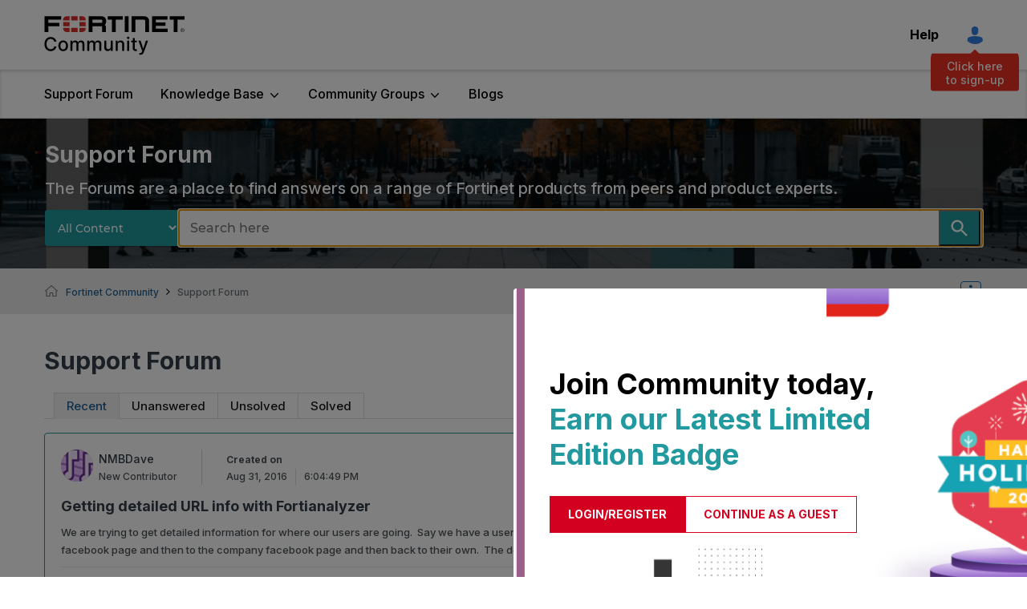

--- FILE ---
content_type: text/html;charset=UTF-8
request_url: https://community.fortinet.com/plugins/custom/fortinetemea/fortinetemea/custom.home_discussions_ep?tid=1321433774233866828
body_size: 3276
content:
	






        <div class='res-data solved'>
            <div class="res-body">
                  <div class='res-is-solution'></div>
                
                <div class='res-category'>
								   <div class="res-category-left">
                    <div class="author-image">
													<a class="UserAvatar" href="/t5/user/viewprofilepage/user-id/3477"><img src='https://community.fortinet.com/t5/image/serverpage/avatar-name/music/avatar-theme/candy/avatar-collection/hobbies/avatar-display-size/profile/version/2?xdesc=1.0' alt="avatar" width="40" height="40" /></a>
                    </div>
                    <div class="user-title">
                            <a href="/t5/user/viewprofilepage/user-id/3477" style="color:#000000">
                            <span class="">NMBDave</span>
                            </a>
                        <span class="lia-user-rank">New Contributor</span>
                    </div>
									 </div>
									 <div class="res-category-right">
                    <div class="res-date">
											<span class="created-on">Created on</span>
											<span class="DateTime lia-message-posted-on lia-component-common-widget-date">
												<span class="local-date">Aug 31, 2016</span>
												<span class="local-time">6:04:49 PM</span>
											</span>
                    </div>
										</div>
                </div>
                <div class='res-subject'>
                    <a href="/t5/Support-Forum/Getting-detailed-URL-info-with-Fortianalyzer/td-p/161417">Getting detailed URL info with Fortianalyzer</a>
                </div>
                <div class='res-text'>
                We are trying to get detailed information for where our users are going.  Say we have a user that goes to their facebook page and then to the company facebook page and then back to their own.  The detailed &quot;User Detailed...
                </div>
                <div class='res-footer'>
                    <div class="last-reply">
                                Last Reply by <a href="/t5/user/viewprofilepage/user-id/87331">Jakob-AHHG</a> On Dec 18, 2025 | 3:07:20 PM
                    </div>
                    <div class='res-metrics'>
                        <div class='res-views'>
                            <span>10925</span>
                        </div>
                        <div class='res-replies'>
                            <span>6</span>
                        </div>
                        <div class='res-kudos'>
                            <span> 0</span>
                        </div>
                    </div>
                </div>
            </div>
        </div>
        <div class='res-data'>
            <div class="res-body">
                
                <div class='res-category'>
								   <div class="res-category-left">
                    <div class="author-image">
													<a class="UserAvatar" href="/t5/user/viewprofilepage/user-id/239225"><img src='https://community.fortinet.com/t5/image/serverpage/avatar-name/headphones/avatar-theme/candy/avatar-collection/tech/avatar-display-size/profile/version/2?xdesc=1.0' alt="avatar" width="40" height="40" /></a>
                    </div>
                    <div class="user-title">
                            <a href="/t5/user/viewprofilepage/user-id/239225" style="color:#000000">
                            <span class="">pikardenz</span>
                            </a>
                        <span class="lia-user-rank">Visitor</span>
                    </div>
									 </div>
									 <div class="res-category-right">
                    <div class="res-date">
											<span class="created-on">Created on</span>
											<span class="DateTime lia-message-posted-on lia-component-common-widget-date">
												<span class="local-date">Dec 18, 2025</span>
												<span class="local-time">2:56:44 PM</span>
											</span>
                    </div>
										</div>
                </div>
                <div class='res-subject'>
                    <a href="/t5/Support-Forum/IPSec-Remote-Access-VPN-Question/td-p/423707">IPSec Remote Access VPN Question</a>
                </div>
                <div class='res-text'>
                Hi all,I have previously used SSL VPN with SAML auth and users have been assigned ip addressing from specific ranges. I have set up a proof of concept with IPSec VPN and am looking to do the same thing.I understand you c...
                </div>
                    <div class="res-labels">
                            <a href="/t5/forums/filteredbylabelpage/board-id/fortinet-discussion/label-name/FortiGate" title="FortiGate" class="label-link lia-link-navigation">FortiGate</a>
                    </div>
                <div class='res-footer'>
                    <div class="last-reply">
                    </div>
                    <div class='res-metrics'>
                        <div class='res-views'>
                            <span>5</span>
                        </div>
                        <div class='res-replies'>
                            <span>0</span>
                        </div>
                        <div class='res-kudos'>
                            <span> 0</span>
                        </div>
                    </div>
                </div>
            </div>
        </div>
        <div class='res-data'>
            <div class="res-body">
                
                <div class='res-category'>
								   <div class="res-category-left">
                    <div class="author-image">
													<a class="UserAvatar" href="/t5/user/viewprofilepage/user-id/220366"><img src='https://community.fortinet.com/t5/image/serverpage/avatar-name/doll/avatar-theme/candy/avatar-collection/toys/avatar-display-size/profile/version/2?xdesc=1.0' alt="avatar" width="40" height="40" /></a>
                    </div>
                    <div class="user-title">
                            <a href="/t5/user/viewprofilepage/user-id/220366" style="color:#000000">
                            <span class="">Alejandro77</span>
                            </a>
                        <span class="lia-user-rank">New Contributor</span>
                    </div>
									 </div>
									 <div class="res-category-right">
                    <div class="res-date">
											<span class="created-on">Created on</span>
											<span class="DateTime lia-message-posted-on lia-component-common-widget-date">
												<span class="local-date">Sep 17, 2025</span>
												<span class="local-time">10:32:59 AM</span>
											</span>
                    </div>
										</div>
                </div>
                <div class='res-subject'>
                    <a href="/t5/Support-Forum/Internet-connection-lost-when-trying-to-connect-to-a-Fortigate/td-p/411196">Internet connection lost when trying to connect to a Fortigate with IPsec VPN through Forticlient</a>
                </div>
                <div class='res-text'>
                Hello guys,not sure if someone else has the same issue, but there are times when I&#39;m trying to set up a remote connection tunnel via IPsec and this issue comes up... I&#39;m trying to connect through Forticlient VPN but inte...
                </div>
                    <div class="res-labels">
                            <a href="/t5/forums/filteredbylabelpage/board-id/fortinet-discussion/label-name/FortiGate" title="FortiGate" class="label-link lia-link-navigation">FortiGate</a>
                    </div>
                <div class='res-footer'>
                    <div class="last-reply">
                                Last Reply by <a href="/t5/user/viewprofilepage/user-id/2629">AEK</a> On Dec 18, 2025 | 2:34:46 PM
                    </div>
                    <div class='res-metrics'>
                        <div class='res-views'>
                            <span>427</span>
                        </div>
                        <div class='res-replies'>
                            <span>12</span>
                        </div>
                        <div class='res-kudos'>
                            <span> 0</span>
                        </div>
                    </div>
                </div>
            </div>
        </div>
        <div class='res-data'>
            <div class="res-body">
                
                <div class='res-category'>
								   <div class="res-category-left">
                    <div class="author-image">
													<a class="UserAvatar" href="/t5/user/viewprofilepage/user-id/226454"><img src='https://community.fortinet.com/t5/image/serverpage/avatar-name/seafood/avatar-theme/candy/avatar-collection/food/avatar-display-size/profile/version/2?xdesc=1.0' alt="avatar" width="40" height="40" /></a>
                    </div>
                    <div class="user-title">
                            <a href="/t5/user/viewprofilepage/user-id/226454" style="color:#000000">
                            <span class="">orspider</span>
                            </a>
                        <span class="lia-user-rank">New Contributor</span>
                    </div>
									 </div>
									 <div class="res-category-right">
                    <div class="res-date">
											<span class="created-on">Created on</span>
											<span class="DateTime lia-message-posted-on lia-component-common-widget-date">
												<span class="local-date">Dec 18, 2025</span>
												<span class="local-time">1:50:21 PM</span>
											</span>
                    </div>
										</div>
                </div>
                <div class='res-subject'>
                    <a href="/t5/Support-Forum/FortiGate-Migration-from-600E-HA-A-P-To-200G-HA-A-P/td-p/423705">FortiGate Migration from 600E(HA-A/P) To 200G(HA-A/P)</a>
                </div>
                <div class='res-text'>
                Hi Guys,I need to migrate from 600E (HA A/P) to 200G (HA A/P). I created a FortiConverter service today and mapped only the up interfaces but did not select the HA interface (only ports 1-7). The other ports are down on ...
                </div>
                    <div class="res-labels">
                            <a href="/t5/forums/filteredbylabelpage/board-id/fortinet-discussion/label-name/FortiConverter" title="FortiConverter" class="label-link lia-link-navigation">FortiConverter</a>
                            <a href="/t5/forums/filteredbylabelpage/board-id/fortinet-discussion/label-name/FortiGate" title="FortiGate" class="label-link lia-link-navigation">FortiGate</a>
                    </div>
                <div class='res-footer'>
                    <div class="last-reply">
                    </div>
                    <div class='res-metrics'>
                        <div class='res-views'>
                            <span>18</span>
                        </div>
                        <div class='res-replies'>
                            <span>0</span>
                        </div>
                        <div class='res-kudos'>
                            <span> 0</span>
                        </div>
                    </div>
                </div>
            </div>
        </div>
        <div class='res-data'>
            <div class="res-body">
                
                <div class='res-category'>
								   <div class="res-category-left">
                    <div class="author-image">
													<a class="UserAvatar" href="/t5/user/viewprofilepage/user-id/229354"><img src='https://community.fortinet.com/t5/image/serverpage/avatar-name/bear/avatar-theme/candy/avatar-collection/animals/avatar-display-size/profile/version/2?xdesc=1.0' alt="avatar" width="40" height="40" /></a>
                    </div>
                    <div class="user-title">
                            <a href="/t5/user/viewprofilepage/user-id/229354" style="color:#000000">
                            <span class="">Tommy101</span>
                            </a>
                        <span class="lia-user-rank">New Contributor</span>
                    </div>
									 </div>
									 <div class="res-category-right">
                    <div class="res-date">
											<span class="created-on">Created on</span>
											<span class="DateTime lia-message-posted-on lia-component-common-widget-date">
												<span class="local-date">Dec 18, 2025</span>
												<span class="local-time">12:34:42 PM</span>
											</span>
                    </div>
										</div>
                </div>
                <div class='res-subject'>
                    <a href="/t5/Support-Forum/Fortimanager-trial-with-Forticloud-login/td-p/423699">Fortimanager trial with Forticloud login</a>
                </div>
                <div class='res-text'>
                When trying to login to our Fortimanager trial version with a Forticloud account I get:Response validation failed. SAML response rejected I followed the outline of document and verified I have the right permissions and a...
                </div>
                    <div class="res-labels">
                            <a href="/t5/forums/filteredbylabelpage/board-id/fortinet-discussion/label-name/FortiManager" title="FortiManager" class="label-link lia-link-navigation">FortiManager</a>
                    </div>
                <div class='res-footer'>
                    <div class="last-reply">
                                Last Reply by <a href="/t5/user/viewprofilepage/user-id/112365">mafnadeda</a> On Dec 18, 2025 | 1:40:11 PM
                    </div>
                    <div class='res-metrics'>
                        <div class='res-views'>
                            <span>27</span>
                        </div>
                        <div class='res-replies'>
                            <span>1</span>
                        </div>
                        <div class='res-kudos'>
                            <span> 0</span>
                        </div>
                    </div>
                </div>
            </div>
        </div>
        <div class='res-data'>
            <div class="res-body">
                
                <div class='res-category'>
								   <div class="res-category-left">
                    <div class="author-image">
													<a class="UserAvatar" href="/t5/user/viewprofilepage/user-id/7471"><img src='https://community.fortinet.com/t5/image/serverpage/avatar-name/maracas/avatar-theme/candy/avatar-collection/music/avatar-display-size/profile/version/2?xdesc=1.0' alt="avatar" width="40" height="40" /></a>
                    </div>
                    <div class="user-title">
                            <a href="/t5/user/viewprofilepage/user-id/7471" style="color:#000000">
                            <span class="">tedauction</span>
                            </a>
                        <span class="lia-user-rank">New Contributor III</span>
                    </div>
									 </div>
									 <div class="res-category-right">
                    <div class="res-date">
											<span class="created-on">Created on</span>
											<span class="DateTime lia-message-posted-on lia-component-common-widget-date">
												<span class="local-date">Jun 18, 2019</span>
												<span class="local-time">2:08:27 AM</span>
											</span>
                    </div>
										</div>
                </div>
                <div class='res-subject'>
                    <a href="/t5/Support-Forum/Fortiauthenticator-SCEP-with-MDM/td-p/24601">Fortiauthenticator SCEP with MDM ?</a>
                </div>
                <div class='res-text'>
                Hello, we are trying to get SCEP certificate enrollment working between FortiAuthenticator and Google MDM (mobile device management).We will push out a Google MDM wifi profile to all mobile devices requesting a SCEP cert...
                </div>
                <div class='res-footer'>
                    <div class="last-reply">
                                Last Reply by <a href="/t5/user/viewprofilepage/user-id/137448">shikhakolekar</a> On Dec 18, 2025 | 1:09:31 PM
                    </div>
                    <div class='res-metrics'>
                        <div class='res-views'>
                            <span>3228</span>
                        </div>
                        <div class='res-replies'>
                            <span>2</span>
                        </div>
                        <div class='res-kudos'>
                            <span> 0</span>
                        </div>
                    </div>
                </div>
            </div>
        </div>
        <div class='res-data'>
            <div class="res-body">
                
                <div class='res-category'>
								   <div class="res-category-left">
                    <div class="author-image">
													<a class="UserAvatar" href="/t5/user/viewprofilepage/user-id/59296"><img src='https://community.fortinet.com/t5/image/serverpage/image-id/39768i83C05AE8025D6F67/image-dimensions/150x150/image-coordinates/26%2C0%2C282%2C256?v=v2' alt="avatar" width="40" height="40" /></a>
                    </div>
                    <div class="user-title">
                            <a href="/t5/user/viewprofilepage/user-id/59296" style="color:#000000">
                            <span class="">strongX509</span>
                            </a>
                        <span class="lia-user-rank">New Contributor III</span>
                    </div>
									 </div>
									 <div class="res-category-right">
                    <div class="res-date">
											<span class="created-on">Created on</span>
											<span class="DateTime lia-message-posted-on lia-component-common-widget-date">
												<span class="local-date">Dec 16, 2025</span>
												<span class="local-time">7:52:19 PM</span>
											</span>
                    </div>
											<div class="res-date edited-on">
												<span class="created-on">Edited on</span>
												<span class="DateTime lia-message-posted-on lia-component-common-widget-date">
														<span class="local-date">Dec 18, 2025</span>
														<span class="local-time">6:34:31 AM</span>
												</span>
											</div>
										</div>
                </div>
                <div class='res-subject'>
                    <a href="/t5/Support-Forum/Bug-Incorrect-IKEv2-Digital-Signature-by-FortiClient-7-4-4-7-4-5/td-p/423429">Bug: Incorrect IKEv2 Digital Signature by FortiClient 7.4.4/7.4.5</a>
                </div>
                <div class='res-text'>
                Trying to set up an IKEv2 client-certificate-based IPsec connection from a FortiClient 7.4.4 to a FortiGate VPN Gateway results in the following error in the FortiGate log when evaluating the received IKE_AUTH request:ik...
                </div>
                    <div class="res-labels">
                            <a href="/t5/forums/filteredbylabelpage/board-id/fortinet-discussion/label-name/FortiClient" title="FortiClient" class="label-link lia-link-navigation">FortiClient</a>
                            <a href="/t5/forums/filteredbylabelpage/board-id/fortinet-discussion/label-name/IPsec" title="IPsec" class="label-link lia-link-navigation">IPsec</a>
                    </div>
                <div class='res-footer'>
                    <div class="last-reply">
                                Last Reply by <a href="/t5/user/viewprofilepage/user-id/59296">strongX509</a> On Dec 18, 2025 | 12:19:25 PM
                    </div>
                    <div class='res-metrics'>
                        <div class='res-views'>
                            <span>228</span>
                        </div>
                        <div class='res-replies'>
                            <span>4</span>
                        </div>
                        <div class='res-kudos'>
                            <span> 0</span>
                        </div>
                    </div>
                </div>
            </div>
        </div>
        <div class='res-data solved'>
            <div class="res-body">
                  <div class='res-is-solution'></div>
                
                <div class='res-category'>
								   <div class="res-category-left">
                    <div class="author-image">
													<a class="UserAvatar" href="/t5/user/viewprofilepage/user-id/238580"><img src='https://community.fortinet.com/t5/image/serverpage/avatar-name/phone/avatar-theme/candy/avatar-collection/tech/avatar-display-size/profile/version/2?xdesc=1.0' alt="avatar" width="40" height="40" /></a>
                    </div>
                    <div class="user-title">
                            <a href="/t5/user/viewprofilepage/user-id/238580" style="color:#000000">
                            <span class="">Minagreas</span>
                            </a>
                        <span class="lia-user-rank">New Contributor</span>
                    </div>
									 </div>
									 <div class="res-category-right">
                    <div class="res-date">
											<span class="created-on">Created on</span>
											<span class="DateTime lia-message-posted-on lia-component-common-widget-date">
												<span class="local-date">Dec 17, 2025</span>
												<span class="local-time">2:13:28 PM</span>
											</span>
                    </div>
										</div>
                </div>
                <div class='res-subject'>
                    <a href="/t5/Support-Forum/Fortigate-View-only-Issue/td-p/423567">Fortigate View only Issue</a>
                </div>
                <div class='res-text'>
                Hello Guys, I downloaded FortiGate Hyper-V version. after installing and activated port1 it. I try to login using Browser Interface it become blink and the URL went to: https://FortiGate IP /prompt/fortigate-setup?viewOn...
                </div>
                    <div class="res-labels">
                            <a href="/t5/forums/filteredbylabelpage/board-id/fortinet-discussion/label-name/FortiGate-VM" title="FortiGate-VM" class="label-link lia-link-navigation">FortiGate-VM</a>
                    </div>
                <div class='res-footer'>
                    <div class="last-reply">
                                Last Reply by <a href="/t5/user/viewprofilepage/user-id/238580">Minagreas</a> On Dec 18, 2025 | 10:10:19 AM
                    </div>
                    <div class='res-metrics'>
                        <div class='res-views'>
                            <span>105</span>
                        </div>
                        <div class='res-replies'>
                            <span>4</span>
                        </div>
                        <div class='res-kudos'>
                            <span> 0</span>
                        </div>
                    </div>
                </div>
            </div>
        </div>

  |~|39199



--- FILE ---
content_type: text/javascript;charset=UTF-8
request_url: https://community.fortinet.com/t5/scripts/783362A22F9EE0C16B9F39AC11383108/lia-scripts-angularjsModules-min.js
body_size: 43528
content:
(function(u){u.module("li.directives.common.element-hook",[]).directive("liCommonElementHook",function(){return{restrict:"A",scope:{liCommonElementHook:"\x3d"},link:function(b,n){b.liCommonElementHook=n}}})})(window.LITHIUM&&LITHIUM.angular||angular);/*

 lodash 3.10.1 (Custom Build) lodash.com/license | Underscore.js 1.8.3 underscorejs.org/LICENSE
 Build: `lodash include="debounce,throttle,noConflict,escape,unescape,get,has,isEmpty,map,findKey,uniq,sortByOrder,reduce,flatten,toArray,keys,kebabCase,isEqual,difference,pluck,filter,values,min,max,set,find"`
*/
(function(u){var b="function"===typeof Symbol&&"symbol"===typeof Symbol.iterator?function(b){return typeof b}:function(b){return b&&"function"===typeof Symbol&&b.constructor===Symbol&&b!==Symbol.prototype?"symbol":typeof b};u.module("li.services.utils.lodash-utils",[]).factory("$liLodashUtils",["$window",function(n){(function(){function q(a,b,c){if(b!==b){a:{b=a.length;for(c+=-1;++c<b;){var r=a[c];if(r!==r){a=c;break a}}a=-1}return a}--c;for(r=a.length;++c<r;)if(a[c]===b)return c;return-1}function a(a){return null==
a?"":a+""}function e(a){return Rb[a]}function c(a){return Sb[a]}function d(a){return!!a&&"object"==("undefined"===typeof a?"undefined":b(a))}function h(a){return Tb[a]}function f(){}function v(a){var r=a?a.length:0;for(this.data={hash:yb(null),set:new zb};r--;)this.push(a[r])}function k(a,b){a=a.data;return("string"==typeof b||l(b)?a.set.has(b):a.hash[b])?0:-1}function m(a,b){var r=-1,c=a.length;for(b||(b=Array(c));++r<c;)b[r]=a[r];return b}function p(a,b){for(var r=-1,c=a.length;++r<c&&!1!==b(a[r],
r,a););return a}function t(a,b){for(var r=-1,c=a.length,d=-1,e=[];++r<c;){var f=a[r];b(f,r,a)&&(e[++d]=f)}return e}function D(a,b){for(var r=-1,c=a.length,d=Array(c);++r<c;)d[r]=b(a[r],r,a);return d}function z(a,b){for(var r=-1,c=a.length;++r<c;)if(b(a[r],r,a))return!0;return!1}function B(a,b){if(null==b)var r=a;else{r=wa(b);a||(a={});for(var c=-1,d=r.length;++c<d;){var e=r[c];a[e]=b[e]}r=a}return r}function x(a,c,d){var r="undefined"===typeof a?"undefined":b(a);return"function"==r?c===F?a:pa(a,c,
d):null==a?gb:"object"==r?O(a):c===F?Ab(a):Q(a,c)}function C(a,b,c,d,e,f,h){var r;if(c&&(r=e?c(a,d,e):c(a)),r!==F)return r;if(!l(a))return a;if(d=S(a)){if(r=qa(a),!b)return m(a,r)}else{var J=xa.call(a),g=J==Oa;if(J!=ma&&J!=Pa&&(!g||e))return M[J]?na(a,J,b):e?a:{};if(hb(a))return e?a:{};if(r=Ia(g?{}:a),!b)return B(r,a)}f||(f=[]);h||(h=[]);for(e=f.length;e--;)if(f[e]==a)return h[e];return f.push(a),h.push(r),(d?p:n)(a,function(d,e){r[e]=C(d,b,c,e,a,f,h)}),r}function A(a,b,c,d){var r=d,e=r;return Qa(a,
function(a,f,J){f=+b(a,f,J);(c(f,r)||f===d&&f===e)&&(r=f,e=a)}),e}function y(a,b){var r=[];return Qa(a,function(a,c,d){b(a,c,d)&&r.push(a)}),r}function w(a,b,c,d){var r;return c(a,function(a,c,e){return b(a,c,e)?(r=d?c:a,!1):void 0}),r}function g(a,b,c,e){e||(e=[]);for(var r=-1,f=a.length;++r<f;){var h=a[r];if(d(h)&&ca(h)&&(c||S(h)||ya(h)))if(b)g(h,b,c,e);else for(var J=e,k=-1,fa=h.length,m=J.length;++k<fa;)J[m+k]=h[k];else c||(e[e.length]=h)}return e}function n(a,b){return Ub(a,b,wa)}function u(a,
b,c){if(null!=a){a=Z(a);c!==F&&c in a&&(b=[c]);c=0;for(var r=b.length;null!=a&&c<r;)a=Z(a)[b[c++]];return c&&c==r?a:F}}function T(a,b,c,e,f,h){if(a===b)a=!0;else if(null==a||null==b||!l(a)&&!d(b))a=a!==a&&b!==b;else a:{var r=T,g=S(a),J=S(b),k=Ja,fa=Ja;g||(k=xa.call(a),k==Pa?k=ma:k!=ma&&(g=Ba(a)));J||(fa=xa.call(b),fa==Pa?fa=ma:fa!=ma&&Ba(b));var m=k==ma&&!hb(a);J=fa==ma&&!hb(b);fa=k==fa;if(!fa||g||m)if(!e&&(k=m&&ka.call(a,"__wrapped__"),J=J&&ka.call(b,"__wrapped__"),k||J))a=r(k?a.value():a,J?b.value():
b,c,e,f,h);else if(fa){f||(f=[]);h||(h=[]);for(k=f.length;k--;)if(f[k]==a){a=h[k]==b;break a}f.push(a);h.push(b);a=(g?Ka:Ca)(a,b,r,c,e,f,h);f.pop();h.pop()}else a=!1;else a=Da(a,b,k)}return a}function ra(a,b){var c=b.length,r=c;if(null==a)return!r;for(a=Z(a);c--;){var d=b[c];if(d[2]?d[1]!==a[d[0]]:!(d[0]in a))return!1}for(;++c<r;){d=b[c];var e=d[0],f=a[e],h=d[1];if(d[2]){if(f===F&&!(e in a))return!1}else if(d=F,d===F?!T(h,f,void 0,!0):!d)return!1}return!0}function U(a,b){var c=-1,d=ca(a)?Array(a.length):
[];return Qa(a,function(a,r,e){d[++c]=b(a,r,e)}),d}function O(a){var b=Ea(a);if(1==b.length&&b[0][2]){var c=b[0][0],d=b[0][1];return function(a){return null==a?!1:(a=Z(a),a[c]===d&&(d!==F||c in a))}}return function(a){return ra(a,b)}}function Q(a,b){var c=S(a),d=ta(a)&&b===b&&!l(b),r=a+"";return a=za(a),function(e){if(null==e)return!1;var f=r;if(e=Z(e),!(!c&&d||f in e)){if(e=1==a.length?e:u(e,K(a)),null==e)return!1;f=La(a);e=Z(e)}return e[f]===b?b!==F||f in e:T(b,e[f],F,!0)}}function H(a){return function(b){return null==
b?F:Z(b)[a]}}function I(a){var b=a+"";return a=za(a),function(c){return u(c,a,b)}}function L(a,b,c,d,e){return e(a,function(a,r,e){c=d?(d=!1,a):b(c,a,r,e)}),c}function K(a){var b=0,c=-1,d=-1,r=a.length;b=null==b?0:+b||0;0>b&&(b=-b>r?0:r+b);c=c===F||c>r?r:+c||0;0>c&&(c+=r);r=b>c?0:c-b>>>0;b>>>=0;for(c=Array(r);++d<r;)c[d]=a[d+b];return c}function P(a,b){var c=a.length;for(a.sort(b);c--;)a[c]=a[c].c;return a}function da(a,b,c){var d=X(),r=-1;return b=D(b,function(a){return d(a)}),a=U(a,function(a){return{a:D(b,
function(b){return b(a)}),b:++r,c:a}}),P(a,function(a,b){a:{var d=-1;for(var r=a.a,e=b.a,f=r.length,h=c.length;++d<f;){b:{var g=r[d];var k=e[d];if(g!==k){var J=null===g,m=g===F,p=g===g,x=null===k,fa=k===F,G=k===k;if(g>k&&!x||!p||J&&!fa&&G||m&&G){g=1;break b}if(g<k&&!J||!G||x&&!m&&p||fa&&p){g=-1;break b}}g=0}if(g){if(d>=h){d=g;break a}d=c[d];d=g*("asc"===d||!0===d?1:-1);break a}}d=a.b-b.b}return d})}function pa(a,b,c){if("function"!=typeof a)return gb;if(b===F)return a;switch(c){case 1:return function(c){return a.call(b,
c)};case 3:return function(c,d,r){return a.call(b,c,d,r)};case 4:return function(c,d,r,e){return a.call(b,c,d,r,e)};case 5:return function(c,d,r,e,f){return a.call(b,c,d,r,e,f)}}return function(){return a.apply(b,arguments)}}function aa(a){var b=new Vb(a.byteLength);return(new Bb(b)).set(new Bb(a)),b}function sa(a,b){return function(c,d,r){if(r&&ha(c,d,r)&&(d=F),d=X(d,r,3),1==d.length){S(c)||(c=null==c?[]:ca(c)?f.support.unindexedChars&&V(c)?c.split(""):l(c)?c:Object(c):Ma(c));r=c;for(var e=d,h=-1,
g=r.length,k=b,J=k;++h<g;){var m=r[h],p=+e(m);a(p,k)&&(k=p,J=m)}if(r=J,!c.length||r!==b)return r}return A(c,d,a,b)}}function Ka(a,b,c,d,e,f,h){var r=-1,g=a.length,k=b.length;if(g!=k&&(!e||k<=g))return!1;for(;++r<g;){var J=a[r];k=b[r];var m=d?d(e?k:J,e?J:k,r):F;if(m!==F){if(m)continue;return!1}if(e){if(!z(b,function(a){return J===a||c(J,a,d,e,f,h)}))return!1}else if(J!==k&&!c(J,k,d,e,f,h))return!1}return!0}function Da(a,b,c){switch(c){case Ra:case Sa:return+a==+b;case Ta:return a.name==b.name&&a.message==
b.message;case Ua:return a!=+a?b!=+b:a==+b;case Va:case Fa:return a==b+""}return!1}function Ca(a,b,c,d,e,f,h){var r=wa(a),g=r.length,k=wa(b).length;if(g!=k&&!e)return!1;for(k=g;k--;){var m=r[k];if(!(e?m in b:ka.call(b,m)))return!1}for(var J=e;++k<g;){m=r[k];var p=a[m],x=b[m],G=d?d(e?x:p,e?p:x,m):F;if(G===F?!c(p,x,d,e,f,h):!G)return!1;J||(J="constructor"==m)}return J||(c=a.constructor,d=b.constructor,!(c!=d&&"constructor"in a&&"constructor"in b)||"function"==typeof c&&c instanceof c&&"function"==typeof d&&
d instanceof d)?!0:!1}function X(a,b,c){var d=f.callback||va;d=d===va?x:d;return c?d(a,b,c):d}function la(){var a=f.indexOf||Wa;return a===Wa?q:a}function Ea(a){a=Xa(a);for(var b=a.length;b--;){var c=a[b][1];a[b][2]=c===c&&!l(c)}return a}function oa(a,b){a=null==a?F:a[b];return Ga(a)?a:F}function qa(a){var b=a.length,c=new a.constructor(b);return b&&"string"==typeof a[0]&&ka.call(a,"index")&&(c.index=a.index,c.input=a.input),c}function Ia(a){return a=a.constructor,"function"==typeof a&&a instanceof
a||(a=Object),new a}function na(a,b,c){var d=a.constructor;switch(b){case Cb:return aa(a);case Ra:case Sa:return new d(+a);case ib:case jb:case kb:case lb:case mb:case nb:case ob:case pb:case qb:return d instanceof d&&(d=ua[b]),b=a.buffer,new d(c?aa(b):b,a.byteOffset,a.length);case Ua:case Fa:return new d(a);case Va:var e=new d(a.source,Wb.exec(a));e.lastIndex=a.lastIndex}return e}function ca(a){return null!=a&&W(Db(a))}function ia(a,b){return a="number"==typeof a||Xb.test(a)?+a:-1,b=null==b?Hb:b,
-1<a&&0==a%1&&a<b}function ha(a,c,d){if(!l(d))return!1;var e="undefined"===typeof c?"undefined":b(c);return("number"==e?ca(d)&&ia(c,d.length):"string"==e&&c in d)?(c=d[c],a===a?a===c:c!==c):!1}function ta(a,c){var d="undefined"===typeof a?"undefined":b(a);return"string"==d&&Yb.test(a)||"number"==d?!0:S(a)?!1:!Zb.test(a)||null!=c&&a in Z(c)}function W(a){return"number"==typeof a&&-1<a&&0==a%1&&a<=Hb}function ba(a){for(var b=G(a),c=b.length,d=c&&a.length,e=!!d&&W(d)&&(S(a)||ya(a)||V(a)),f=-1,r=[];++f<
c;){var h=b[f];(e&&ia(h,d)||ka.call(a,h))&&r.push(h)}return r}function Z(a){if(f.support.unindexedChars&&V(a)){for(var b=-1,c=a.length,d=Object(a);++b<c;)d[b]=a.charAt(b);return d}return l(a)?a:Object(a)}function za(b){if(S(b))return b;var c=[];return a(b).replace($b,function(a,b,d,e){c.push(d?e.replace(ac,"$1"):b||a)}),c}function Wa(a,b,c){var d=a?a.length:0;if(!d)return-1;if("number"==typeof c)c=0>c?rb(d+c,0):c;else if(c){c=0;var e=a?a.length:c;if("number"!=typeof b||b!==b||e>bc){e=gb;c=e(b);for(var f=
0,h=a?a.length:0,r=c!==c,g=null===c,k=c===F;f<h;){var m=cc((f+h)/2),p=e(a[m]),x=p!==F,G=p===p;(r?G:g?G&&x&&null!=p:k?G&&x:null==p?0:p<c)?f=m+1:h=m}c=dc(h,ec)}else{for(;c<e;)f=c+e>>>1,h=a[f],h<b&&null!==h?c=f+1:e=f;c=e}return c<d&&(b===b?b===a[c]:a[c]!==a[c])?c:-1}return q(a,b,c||0)}function La(a){var b=a?a.length:0;return b?a[b-1]:F}function sb(a,b,c,d){if(!a||!a.length)return[];null!=b&&"boolean"!=typeof b&&(d=c,c=ha(a,b,d)?F:b,b=!1);var e=X();if((null!=c||e!==x)&&(c=e(c,d,3)),b&&la()===q){b=c;var f;
c=-1;d=a.length;e=-1;for(var h=[];++c<d;){var g=a[c],r=b?b(g,c,a):g;c&&f===r||(f=r,h[++e]=g)}a=h}else{f=c;b=-1;c=la();d=a.length;g=(h=(e=c===q)&&d>=Ib)&&yb&&zb?new v(void 0):null;r=[];g?(c=k,e=!1):(h=!1,g=f?[]:r);a:for(;++b<d;){var m=a[b],p=f?f(m,b,a):m;if(e&&m===m){for(var G=g.length;G--;)if(g[G]===p)continue a;f&&g.push(p);r.push(m)}else 0>c(g,p,0)&&((f||h)&&g.push(p),r.push(m))}a=r}return a}function Ya(a,b,c){var d=S(a)?t:y;return b=X(b,c,3),d(a,b)}function Za(a,b,c){var d=S(a)?D:U;return b=X(b,
c,3),d(a,b)}function $a(a,b,c){function d(b,c){c&&clearTimeout(c);k=x=G=F;b&&(t=tb(),r=a.apply(p,g),x||k||(g=p=F))}function e(){var a=b-(tb()-m);0>=a||a>b?d(G,k):x=setTimeout(e,a)}function f(){d(z,x)}function h(){if(g=arguments,m=tb(),p=this,G=z&&(x||!C),!1===B)var c=C&&!x;else{k||C||(t=m);var d=B-(m-t),h=0>=d||d>B;h?(k&&(k=clearTimeout(k)),t=m,r=a.apply(p,g)):k||(k=setTimeout(f,d))}return h&&x?x=clearTimeout(x):x||b===B||(x=setTimeout(e,b)),c&&(h=!0,r=a.apply(p,g)),!h||x||k||(g=p=F),r}var g,k,r,
m,p,x,G,t=0,B=!1,z=!0;if("function"!=typeof a)throw new TypeError(Eb);if(b=0>b?0:+b||0,!0===c){var C=!0;z=!1}else l(c)&&(C=!!c.leading,B="maxWait"in c&&rb(+c.maxWait||0,b),z="trailing"in c?!!c.trailing:z);return h.cancel=function(){x&&clearTimeout(x);k&&clearTimeout(k);t=0;k=x=G=F},h}function ab(a,b){if("function"!=typeof a)throw new TypeError(Eb);return b=rb(b===F?a.length-1:+b||0,0),function(){for(var c=arguments,d=-1,e=rb(c.length-b,0),f=Array(e);++d<e;)f[d]=c[b+d];switch(b){case 0:return a.call(this,
f);case 1:return a.call(this,c[0],f);case 2:return a.call(this,c[0],c[1],f)}e=Array(b+1);for(d=-1;++d<b;)e[d]=c[d];return e[b]=f,a.apply(this,e)}}function ub(a,b){return a>b}function ya(a){return d(a)&&ca(a)&&ka.call(a,"callee")&&!vb.call(a,"callee")}function bb(a,b,c,d){return d=(c="function"==typeof c?pa(c,d,3):F)?c(a,b):F,d===F?T(a,b,c):!!d}function Aa(a){return l(a)&&xa.call(a)==Oa}function l(a){var c="undefined"===typeof a?"undefined":b(a);return!!a&&("object"==c||"function"==c)}function Ga(a){return null==
a?!1:Aa(a)?Jb.test(Kb.call(a)):d(a)&&(hb(a)?Jb:fc).test(a)}function V(a){return"string"==typeof a||d(a)&&xa.call(a)==Fa}function Ba(a){return d(a)&&W(a.length)&&!!N[xa.call(a)]}function E(a,b){return a<b}function G(a){if(null==a)return[];l(a)||(a=Object(a));var b=a.length,c=f.support;b=b&&W(b)&&(S(a)||ya(a)||V(a))&&b||0;var d=a.constructor,e=-1;d=Aa(d)&&d.prototype||Na;for(var h=d===a,g=Array(b),k=0<b,r=c.enumErrorProps&&(a===wb||a instanceof Error),m=c.enumPrototypes&&Aa(a);++e<b;)g[e]=e+"";for(var p in a)m&&
"prototype"==p||r&&("message"==p||"name"==p)||k&&ia(p,b)||"constructor"==p&&(h||!ka.call(a,p))||g.push(p);if(c.nonEnumShadows&&a!==Na)for(b=a===gc?Fa:a===wb?Ta:xa.call(a),c=ja[b]||ja[ma],b==ma&&(d=Na),b=Fb.length;b--;)p=Fb[b],e=c[p],h&&e||(e?!ka.call(a,p):a[p]===d[p])||g.push(p);return g}function Xa(a){a=Z(a);for(var b=-1,c=wa(a),d=c.length,e=Array(d);++b<d;){var f=c[b];e[b]=[f,a[f]]}return e}function Ma(a){for(var b=wa(a),c=-1,d=b.length,e=Array(d);++c<d;)e[c]=a[b[c]];return e}function Ha(b){return(b=
a(b))&&b.replace(hc,e).replace(ic,"")}function cb(b,c,d){return d&&ha(b,c,d)&&(c=F),b=a(b),b.match(c||jc)||[]}function va(a,b,c){return c&&ha(a,b,c)&&(b=F),d(a)?Lb(a):x(a,b)}function gb(a){return a}function Lb(a){return O(C(a,!0))}function Ab(a){return ta(a)?H(a):I(a)}var F,Ib=200,Eb="Expected a function",Pa="[object Arguments]",Ja="[object Array]",Ra="[object Boolean]",Sa="[object Date]",Ta="[object Error]",Oa="[object Function]",Ua="[object Number]",ma="[object Object]",Va="[object RegExp]",Fa=
"[object String]",Cb="[object ArrayBuffer]",ib="[object Float32Array]",jb="[object Float64Array]",kb="[object Int8Array]",lb="[object Int16Array]",mb="[object Int32Array]",nb="[object Uint8Array]",ob="[object Uint8ClampedArray]",pb="[object Uint16Array]",qb="[object Uint32Array]",Mb=/&(?:amp|lt|gt|quot|#39|#96);/g,Nb=/[&<>"'`]/g,kc=RegExp(Mb.source),lc=RegExp(Nb.source),Zb=/\.|\[(?:[^[\]]*|(["'])(?:(?!\1)[^\n\\]|\\.)*?\1)\]/,Yb=/^\w*$/,$b=/[^.[\]]+|\[(?:(-?\d+(?:\.\d+)?)|(["'])((?:(?!\2)[^\n\\]|\\.)*?)\2)\]/g,
ic=/[\u0300-\u036f\ufe20-\ufe23]/g,ac=/\\(\\)?/g,Wb=/\w*$/,fc=/^\[object .+?Constructor\]$/,Xb=/^\d+$/,hc=/[\xc0-\xd6\xd8-\xde\xdf-\xf6\xf8-\xff]/g,jc=/[A-Z\xc0-\xd6\xd8-\xde]+(?=[A-Z\xc0-\xd6\xd8-\xde][a-z\xdf-\xf6\xf8-\xff]+)|[A-Z\xc0-\xd6\xd8-\xde]?[a-z\xdf-\xf6\xf8-\xff]+|[A-Z\xc0-\xd6\xd8-\xde]+|[0-9]+/g,Fb="constructor hasOwnProperty isPrototypeOf propertyIsEnumerable toLocaleString toString valueOf".split(" "),N={};N[ib]=N[jb]=N[kb]=N[lb]=N[mb]=N[nb]=N[ob]=N[pb]=N[qb]=!0;N[Pa]=N[Ja]=N[Cb]=
N[Ra]=N[Sa]=N[Ta]=N[Oa]=N["[object Map]"]=N[Ua]=N[ma]=N[Va]=N["[object Set]"]=N[Fa]=N["[object WeakMap]"]=!1;var M={};M[Pa]=M[Ja]=M[Cb]=M[Ra]=M[Sa]=M[ib]=M[jb]=M[kb]=M[lb]=M[mb]=M[Ua]=M[ma]=M[Va]=M[Fa]=M[nb]=M[ob]=M[pb]=M[qb]=!0;M[Ta]=M[Oa]=M["[object Map]"]=M["[object Set]"]=M["[object WeakMap]"]=!1;var Rb={"\u00c0":"A","\u00c1":"A","\u00c2":"A","\u00c3":"A","\u00c4":"A","\u00c5":"A","\u00e0":"a","\u00e1":"a","\u00e2":"a","\u00e3":"a","\u00e4":"a","\u00e5":"a","\u00c7":"C","\u00e7":"c","\u00d0":"D",
"\u00f0":"d","\u00c8":"E","\u00c9":"E","\u00ca":"E","\u00cb":"E","\u00e8":"e","\u00e9":"e","\u00ea":"e","\u00eb":"e","\u00cc":"I","\u00cd":"I","\u00ce":"I","\u00cf":"I","\u00ec":"i","\u00ed":"i","\u00ee":"i","\u00ef":"i","\u00d1":"N","\u00f1":"n","\u00d2":"O","\u00d3":"O","\u00d4":"O","\u00d5":"O","\u00d6":"O","\u00d8":"O","\u00f2":"o","\u00f3":"o","\u00f4":"o","\u00f5":"o","\u00f6":"o","\u00f8":"o","\u00d9":"U","\u00da":"U","\u00db":"U","\u00dc":"U","\u00f9":"u","\u00fa":"u","\u00fb":"u","\u00fc":"u",
"\u00dd":"Y","\u00fd":"y","\u00ff":"y","\u00c6":"Ae","\u00e6":"ae","\u00de":"Th","\u00fe":"th","\u00df":"ss"},Sb={"\x26":"\x26amp;","\x3c":"\x26lt;","\x3e":"\x26gt;",'"':"\x26quot;","'":"\x26#39;","`":"\x26#96;"},Tb={"\x26amp;":"\x26","\x26lt;":"\x3c","\x26gt;":"\x3e","\x26quot;":'"',"\x26#39;":"'","\x26#96;":"`"},xb={"function":!0,object:!0},db=xb["undefined"===typeof exports?"undefined":b(exports)]&&exports&&!exports.nodeType&&exports,eb=xb["undefined"===typeof module?"undefined":b(module)]&&module&&
!module.nodeType&&module,mc=xb["undefined"===typeof self?"undefined":b(self)]&&self&&self.Object&&self,Ob=xb["undefined"===typeof window?"undefined":b(window)]&&window&&Object&&window,nc=eb&&eb.exports===db&&db,ea=db&&eb&&"object"==("undefined"===typeof global?"undefined":b(global))&&global&&global.Object&&global||Ob!==(this&&this.window)&&Ob||mc||this,hb=function(){try{Object("[object Object]")}catch(r){return function(){return!1}}return function(a){return"function"!=typeof a.toString&&"string"==
typeof(a+"")}}(),oc=Array.prototype,wb=Error.prototype,Na=Object.prototype,gc=String.prototype,Kb=Function.prototype.toString,ka=Na.hasOwnProperty,xa=Na.toString,pc=ea._,Jb=RegExp("^"+Kb.call(ka).replace(/[\\^$.*+?()[\]{}|]/g,"\\$\x26").replace(/hasOwnProperty|(function).*?(?=\\\()| for .+?(?=\\\])/g,"$1.*?")+"$"),Vb=ea.ArrayBuffer,vb=Na.propertyIsEnumerable,zb=oa(ea,"Set"),qc=oc.splice,Bb=ea.Uint8Array,yb=oa(Object,"create"),cc=Math.floor,rc=oa(Array,"isArray"),Pb=oa(Object,"keys"),rb=Math.max,dc=
Math.min,sc=oa(Date,"now"),tc=Number.NEGATIVE_INFINITY,uc=Number.POSITIVE_INFINITY,ec=4294967294,bc=2147483647,Hb=9007199254740991,ua={};ua[ib]=ea.Float32Array;ua[jb]=ea.Float64Array;ua[kb]=ea.Int8Array;ua[lb]=ea.Int16Array;ua[mb]=ea.Int32Array;ua[nb]=Bb;ua[ob]=ea.Uint8ClampedArray;ua[pb]=ea.Uint16Array;ua[qb]=ea.Uint32Array;var ja={};ja[Ja]=ja[Sa]=ja[Ua]={constructor:!0,toLocaleString:!0,toString:!0,valueOf:!0};ja[Ra]=ja[Fa]={constructor:!0,toString:!0,valueOf:!0};ja[Ta]=ja[Oa]=ja[Va]={constructor:!0,
toString:!0};ja[ma]={constructor:!0};p(Fb,function(a){for(var b in ja)if(ka.call(ja,b)){var c=ja[b];c[a]=ka.call(c,a)}});var fb=f.support={};!function(a){function b(){this.x=a}var c={0:a,length:a},d=[];b.prototype={valueOf:a,y:a};for(var e in new b)d.push(e);fb.enumErrorProps=vb.call(wb,"message")||vb.call(wb,"name");fb.enumPrototypes=vb.call(b,"prototype");fb.nonEnumShadows=!/valueOf/.test(d);fb.spliceObjects=(qc.call(c,0,1),!c[0]);fb.unindexedChars="xx"!="x"+Object("x")[0]}(1,0);var Qa=function(a,
b){return function(c,d){var e=c?Db(c):0;if(!W(e))return a(c,d);for(var f=b?e:-1,h=Z(c);(b?f--:++f<e)&&!1!==d(h[f],f,h););return c}}(n),Ub=function(a){return function(b,c,d){var e=Z(b);d=d(b);for(var f=d.length,h=a?f:-1;a?h--:++h<f;){var g=d[h];if(!1===c(e[g],g,e))break}return b}}(),Db=H("length"),vc=ab(function(a,b){if(d(a)&&ca(a)){b=g(b,!1,!0);var c=a?a.length:0,e=[];if(c){var f=-1,h=la(),p=h===q,m=p&&b.length>=Ib&&yb&&zb?new v(b):null,x=b.length;m&&(h=k,p=!1,b=m);a:for(;++f<c;)if(m=a[f],p&&m===
m){for(var G=x;G--;)if(b[G]===m)continue a;e.push(m)}else 0>h(b,m,0)&&e.push(m)}b=e}else b=[];return b}),Qb=function(a,b){return function(c,d,e){if(d=X(d,e,3),S(c)){a:{e=c.length;for(var f=b?e:-1;b?f--:++f<e;)if(d(c[f],f,c)){d=f;break a}d=-1}return-1<d?c[d]:F}return w(c,d,a)}}(Qa),Gb=function(a,b){return function(c,d,e,f){var h=3>arguments.length;return"function"==typeof d&&f===F&&S(c)?a(c,d,e,h):L(c,X(d,f,4),e,h,b)}}(function(a,b,c,d){var e=-1,f=a.length;for(d&&f&&(c=a[++e]);++e<f;)c=b(c,a[e],e,
a);return c},Qa),tb=sc||function(){return(new Date).getTime()},S=rc||function(a){return d(a)&&W(a.length)&&xa.call(a)==Ja},wc=function(a){return function(b,c,d){return c=X(c,d,3),w(b,c,a,!0)}}(n),wa=Pb?function(a){var b=null==a?F:a.constructor;return"function"==typeof b&&b.prototype===a||("function"==typeof a?f.support.enumPrototypes:ca(a))?ba(a):l(a)?Pb(a):[]}:ba,xc=function(a){return function(b){var c=-1;b=cb(Ha(b));for(var d=b.length,e="";++c<d;)e=a(e,b[c],c);return e}}(function(a,b,c){return a+
(c?"-":"")+b.toLowerCase()}),yc=sa(ub,tc),zc=sa(E,uc);v.prototype.push=function(a){var b=this.data;"string"==typeof a||l(a)?b.set.add(a):b.hash[a]=!0};f.callback=va;f.debounce=$a;f.difference=vc;f.filter=Ya;f.flatten=function(a,b,c){var d=a?a.length:0;return c&&ha(a,b,c)&&(b=!1),d?g(a,b):[]};f.keys=wa;f.keysIn=G;f.map=Za;f.matches=Lb;f.pairs=Xa;f.pluck=function(a,b){return Za(a,Ab(b))};f.property=Ab;f.restParam=ab;f.set=function(a,b,c){if(null==a)return a;var d=b+"";b=null!=a[d]||ta(b,a)?[d]:za(b);
d=-1;for(var e=b.length,f=e-1,h=a;null!=h&&++d<e;){var g=b[d];l(h)&&(d==f?h[g]=c:null==h[g]&&(h[g]=ia(b[d+1])?[]:{}));h=h[g]}return a};f.sortByOrder=function(a,b,c,d){return null==a?[]:(d&&ha(b,c,d)&&(c=F),S(b)||(b=null==b?[]:[b]),S(c)||(c=null==c?[]:[c]),da(a,b,c))};f.throttle=function(a,b,c){var d=!0,e=!0;if("function"!=typeof a)throw new TypeError(Eb);return!1===c?d=!1:l(c)&&(d="leading"in c?!!c.leading:d,e="trailing"in c?!!c.trailing:e),$a(a,b,{leading:d,maxWait:+b,trailing:e})};f.toArray=function(a){var b=
a?Db(a):0;return W(b)?b?f.support.unindexedChars&&V(a)?a.split(""):m(a):[]:Ma(a)};f.uniq=sb;f.values=Ma;f.collect=Za;f.iteratee=va;f.select=Ya;f.unique=sb;f.deburr=Ha;f.escape=function(b){return(b=a(b))&&lc.test(b)?b.replace(Nb,c):b};f.find=Qb;f.findKey=wc;f.get=function(a,b,c){return a=null==a?F:u(a,za(b),b+""),a===F?c:a};f.gt=ub;f.has=function(a,b){if(null==a)return!1;var c=ka.call(a,b);if(!c&&!ta(b)){if(b=za(b),a=1==b.length?a:u(a,K(b)),null==a)return!1;b=La(b);c=ka.call(a,b)}return c||W(a.length)&&
ia(b,a.length)&&(S(a)||ya(a)||V(a))};f.identity=gb;f.indexOf=Wa;f.isArguments=ya;f.isArray=S;f.isEmpty=function(a){return null==a?!0:ca(a)&&(S(a)||V(a)||ya(a)||d(a)&&Aa(a.splice))?!a.length:!wa(a).length};f.isEqual=bb;f.isFunction=Aa;f.isNative=Ga;f.isObject=l;f.isString=V;f.isTypedArray=Ba;f.kebabCase=xc;f.last=La;f.lt=E;f.max=yc;f.min=zc;f.noConflict=function(){return ea._=pc,this};f.now=tb;f.reduce=Gb;f.unescape=function(b){return(b=a(b))&&kc.test(b)?b.replace(Mb,h):b};f.words=cb;f.eq=bb;f.detect=
Qb;f.foldl=Gb;f.inject=Gb;f.VERSION="3.10.1";"function"==typeof define&&"object"==b(define.amd)&&define.amd?(ea._=f,define(function(){return f})):db&&eb?nc?(eb.exports=f)._=f:db._=f:ea._=f}).call(this);n=n._.noConflict();return{debounce:n.debounce,throttle:n.throttle,noConflict:n.noConflict,escape:n.escape,unescape:n.unescape,get:n.get,set:n.set,has:n.has,isEmpty:n.isEmpty,map:n.map,findKey:n.findKey,find:n.find,uniq:n.uniq,sortByOrder:n.sortByOrder,reduce:n.reduce,flatten:n.flatten,toArray:n.toArray,
keys:n.keys,kebabCase:n.kebabCase,isEqual:n.isEqual,difference:n.difference,pluck:n.pluck,filter:n.filter,values:n.values,min:n.min,max:n.max}}])})(window.LITHIUM&&LITHIUM.angular||angular);(function(u){u.module("li.services.community.context-manager",["li.services.utils.lodash-utils"]).factory("$liContextManager",["$liLodashUtils","$window",function(b,n){function q(a){return"nodeType"===a?"type":a.replace(/([A-Z])/g,function(a){return"_"+a.toLowerCase()})}function a(b){if(void 0===b)return{};if(u.isObject(b)){if(u.isDate(b))return new Date(b);if(u.isArray(b))return b.map(function(b){return a(b)});var c={},d;for(d in b){var e=q(d);c[e]=a(b[d]);"type"===e&&(c[e]=c[e].toLowerCase())}return c}return b}
var e=b.get(n,"LITHIUM.CommunityJsonObject",{}),c,d,h,f,v,k,m,p,t,D,z,B;return{community:function(){c||(c=a(e.Community));return c},server:function(){d||(d=a(e.Server));return d},config:function(){h||(h=a(e.Config));return h},validation:function(){f||(f=a(e.Validation));return f},coreNode:function(){v||(v=a(e.CoreNode));return v},page:function(){m||(m=a(e.Page));return m},currentUser:function(){k||(k=a(e.User),delete k.settings);return k},currentUserSettings:function(){p||(p=a(e.User&&e.User.settings));
return p},currentUserPolicies:function(){t||(t=a(e.User&&e.User.policies));return t},topLevelNode:function(){D||(D=a(e.TopLevelNode));return D},nodeContainer:function(){z||(z=a(e.NodeContainer));return z},seo:function(){B||(B=a(e.Seo));return B}}}])})(window.LITHIUM&&LITHIUM.angular||angular);(function(u,b){function n(a,c){c=c||{};b.forEach(c,function(a,b){delete c[b]});for(var d in a)!a.hasOwnProperty(d)||"$"===d.charAt(0)&&"$"===d.charAt(1)||(c[d]=a[d]);return c}var q=b.$$minErr("$resource"),a=/^(\.[a-zA-Z_$@][0-9a-zA-Z_$@]*)+$/;b.module("ngResource",["ng"]).info({angularVersion:"1.9.1"}).provider("$resource",function(){var e=/^https?:\/\/\[[^\]]*][^/]*/,c=this;this.defaults={stripTrailingSlashes:!0,cancellable:!1,actions:{get:{method:"GET"},save:{method:"POST"},query:{method:"GET",
isArray:!0},remove:{method:"DELETE"},"delete":{method:"DELETE"}}};this.$get=["$http","$log","$q","$timeout",function(d,h,f,v){function k(a,b){this.template=a;this.defaults=t({},c.defaults,b);this.urlParams={}}var m=b.noop,p=b.forEach,t=b.extend,D=b.copy,z=b.isArray,B=b.isDefined,x=b.isFunction,C=b.isNumber,A=b.$$encodeUriQuery,y=b.$$encodeUriSegment;k.prototype={setUrlParams:function(a,b,c){var d=this,f=c||d.template,h,g,k="",m=d.urlParams=Object.create(null);p(f.split(/\W/),function(a){if("hasOwnProperty"===
a)throw q("badname");!/^\d+$/.test(a)&&a&&(new RegExp("(^|[^\\\\]):"+a+"(\\W|$)")).test(f)&&(m[a]={isQueryParamValue:(new RegExp("\\?.*\x3d:"+a+"(?:\\W|$)")).test(f)})});f=f.replace(/\\:/g,":");f=f.replace(e,function(a){k=a;return""});b=b||{};p(d.urlParams,function(a,c){h=b.hasOwnProperty(c)?b[c]:d.defaults[c];B(h)&&null!==h?(g=a.isQueryParamValue?A(h,!0):y(h),f=f.replace(new RegExp(":"+c+"(\\W|$)","g"),function(a,b){return g+b})):f=f.replace(new RegExp("(/?):"+c+"(\\W|$)","g"),function(a,b,c){return"/"===
c.charAt(0)?c:b+c})});d.defaults.stripTrailingSlashes&&(f=f.replace(/(^|[^/])\/+$/,"$1")||"/");f=f.replace(/\/\.(?=\w+($|\?))/,".");a.url=k+f.replace(/\/(\\|%5C)\./,"/.");p(b,function(b,c){d.urlParams[c]||(a.params=a.params||{},a.params[c]=b)})}};return function(e,g,A,y){function w(c,d){var e={};d=t({},g,d);p(d,function(d,f){x(d)&&(d=d(c));if(d&&d.charAt&&"@"===d.charAt(0)){var h=c;d=d.substr(1);if(null==d||""===d||"hasOwnProperty"===d||!a.test("."+d))throw q("badmember",d);d=d.split(".");for(var g=
0,k=d.length;g<k&&b.isDefined(h);g++){var m=d[g];h=null!==h?h[m]:void 0}}else h=d;e[f]=h});return e}function u(a){return a.resource}function R(a){n(a||{},this)}var Y=new k(e,y);A=t({},c.defaults.actions,A);R.prototype.toJSON=function(){var a=t({},this);delete a.$promise;delete a.$resolved;delete a.$cancelRequest;return a};p(A,function(a,b){var c=!0===a.hasBody||!1!==a.hasBody&&/^(POST|PUT|PATCH)$/i.test(a.method),e=a.timeout,g=B(a.cancellable)?a.cancellable:Y.defaults.cancellable;e&&!C(e)&&(h.debug("ngResource:\n  Only numeric values are allowed as `timeout`.\n  Promises are not supported in $resource, because the same value would be used for multiple requests. If you are looking for a way to cancel requests, you should use the `cancellable` option."),
delete a.timeout,e=null);R[b]=function(h,k,B,C){function A(a){ba.catch(m);null!==Q&&Q.resolve(a)}var y={};switch(arguments.length){case 4:var I=C;var K=B;case 3:case 2:if(x(k)){if(x(h)){K=h;I=k;break}K=k;I=B}else{y=h;var L=k;K=B;break}case 1:x(h)?K=h:c?L=h:y=h;break;case 0:break;default:throw q("badargs",arguments.length);}var aa=this instanceof R,P=aa?L:a.isArray?[]:new R(L),da={},H=a.interceptor&&a.interceptor.request||void 0,pa=a.interceptor&&a.interceptor.requestError||void 0,ra=a.interceptor&&
a.interceptor.response||u,O=a.interceptor&&a.interceptor.responseError||f.reject,U=K?function(a){K(a,W.headers,W.status,W.statusText)}:void 0;I=I||void 0;var Q,T,W;p(a,function(a,b){switch(b){default:da[b]=D(a);case "params":case "isArray":case "interceptor":case "cancellable":}});!aa&&g&&(Q=f.defer(),da.timeout=Q.promise,e&&(T=v(Q.resolve,e)));c&&(da.data=L);Y.setUrlParams(da,t({},w(L,a.params||{}),y),a.url);var ba=f.resolve(da).then(H).catch(pa).then(d);ba=ba.then(function(c){var d=c.data;if(d){if(z(d)!==
!!a.isArray)throw q("badcfg",b,a.isArray?"array":"object",z(d)?"array":"object",da.method,da.url);if(a.isArray)P.length=0,p(d,function(a){"object"===typeof a?P.push(new R(a)):P.push(a)});else{var e=P.$promise;n(d,P);P.$promise=e}}c.resource=P;W=c;return ra(c)},function(a){a.resource=P;W=a;return O(a)});ba=ba["finally"](function(){P.$resolved=!0;!aa&&g&&(P.$cancelRequest=m,v.cancel(T),Q=T=da.timeout=null)});ba.then(U,I);return aa?ba:(P.$promise=ba,P.$resolved=!1,g&&(P.$cancelRequest=A),P)};R.prototype["$"+
b]=function(a,c,d){x(a)&&(d=c,c=a,a={});a=R[b].call(this,a,this,c,d);return a.$promise||a}});return R}}]})})(window,window.angular);(function(u){u.module("li.services.rest.rest-manager",["li.services.community.context-manager","ngResource"]).config(["$sceDelegateProvider",function(b){b.resourceUrlWhitelist(["**"])}]).factory("$liRestManagerRetryInterceptor",["$q","$injector","$log","$timeout",function(b,n,q,a){return{responseError:function(e){q.error("$http error",e);if(500<=e.status&&5>e.config.retry)e.config.retry++,q.debug("Retry $http call attempt ["+e.config.retry+"]",e),a(function(){return n.get("$http")(e.config)},500);
else return b.reject(e)}}}]).config(["$httpProvider",function(b){b.interceptors.push("$liRestManagerRetryInterceptor")}]).constant("$liRestManagerConfig",{status:{NOT_FOUND:404,FORBIDDEN:403}}).factory("$liRestManager",["$http","$resource","$q","$liContextManager",function(b,n,q,a){function e(b){return a.server().community_prefix+"/api/2.0"+b}b.defaults.headers.common["Application-Identifier"]=a.server().device_mode;b.defaults.headers.common["Application-Version"]="2.0.0";b.defaults.headers.get=b.defaults.headers.get?
b.defaults.headers.get:{};b.defaults.headers.get["If-Modified-Since"]=(new Date(0)).toUTCString();return{request:function(a,d,h,f,v,k){var c={};u.forEach(d,function(b,d){-1!==a.indexOf(":"+d)?a=a.replace(":"+d,b):c[d]=b});return b({url:e(a),params:c,data:h||null,method:f||"get",cache:v,retry:void 0!==k?k:0,headers:{"Content-Type":"application/json"}}).then(function(a){return a&&a.data?a.data:q.reject(a)})},getFullyQualifiedUrl:e}}])})(window.LITHIUM&&LITHIUM.angular||angular);(function(u){u.module("li.services.events.event-manager",["li.services.rest.rest-manager"]).factory("$liEventManager",["$liRestManager","$document",function(b,n){var q={"media-view":{payload:{mediaId:"id",mediaName:"title",mediaType:"type"},context:{messageId:"id"}}},a=n[0];return{sendEvent:function(a,c,d){var e=Object.create(q[a].payload||{}),f;for(f in e)e[f]=c[e[f]];if(void 0!==d&&null!==d){c=Object.create(q[a].context||{});for(var v in c)c[v]=d[c[v]];u.extend(e,c)}return b.request("/internal/analytics",
{},{analytics_event:{type:a,id:-1,data:e,version:"3.0"}},"post",!1)},emitNativeEvent:function(b,c,d){var e=a.createEvent("CustomEvent");d=d?d:a;e.initCustomEvent(b,!0,!0,c);d.dispatchEvent(e)},KeyCodes:{TAB:9,ENTER:13,LEFT:37,UP:38,RIGHT:39,DOWN:40,ESC:27,f:102},stop:function(a){a.preventDefault();a.stopPropagation()}}}])})(window.LITHIUM&&LITHIUM.angular||angular);(function(u){u.module("li.directives.common.trap-focus",["li.services.events.event-manager"]).directive("liCommonTrapFocus",["$liEventManager","$timeout",function(b,n){return{restrict:"A",link:function(q,a,e){var c=document.activeElement;n(function(){var c=a[0].querySelectorAll('a[href], area[href], input:not([disabled]), select:not([disabled]), textarea:not([disabled]), button:not([disabled]), [tabindex\x3d"0"]');c=Array.prototype.slice.call(c);var h=c[0],f=c[c.length-1],v=e.liCommonTrapFocus;h&&
h.focus();a.on("keydown",function(d){var e=d.keyCode||d.which;if(v){c=a[0].querySelectorAll('a[href], area[href], input:not([disabled]), select:not([disabled]), textarea:not([disabled]), button:not([disabled]), [tabindex\x3d"0"]');var k=0,t=c.length-1;h=c[k];for(f=c[t];0===h.clientHeight||0===h.clientWidth;)h=c[++k];for(;0===f.clientHeight||0===f.clientWidth;)f=c[--t]}e===b.KeyCodes.TAB&&(d.shiftKey?(e=f,document.activeElement===h&&(d.preventDefault(),e.focus())):(e=h,document.activeElement===f&&
(d.preventDefault(),e.focus())))})},0);q.$on("$destroy",function(){c.focus()})}}}])})(window.LITHIUM&&LITHIUM.angular||angular);(function(u){u.module("li.services.utils.param-utils",["li.services.utils.lodash-utils"]).factory("$liParamUtils",["$liLodashUtils","$log",function(b,n){return{validateParams:function(q,a,e){var c=!0;u.forEach(e,function(d){var e;var f={allowNull:!0,allowUndefined:!1,allowEmpty:!0};u.isObject(d)?f=u.extend({},f,d):f.paramName=d;var v=a[f.paramName];f.allowNull||null!==v||(e=" cannot be null.");f.allowUndefined&&u.isUndefined(v)&&f.hasOwnProperty("defaultValue")&&(a[f.paramName]=f.defaultValue,n.debug("Param ["+
f.paramName+"], was set to the default value ["+f.defaultValue+"] for directive ["+q+"]."),v=a[f.paramName]);!f.allowUndefined&&u.isUndefined(v)&&(e=" cannot be undefined.");!f.allowEmpty&&b.isEmpty(v)&&(e=" cannot be empty.");u.isFunction(f.validate)&&!f.validate(v)&&(e=" is not an allowed value.");e?(d="error",c=!1):(d="debug",e=" is valid.");n[d]("Required param ["+f.paramName+"], with value ["+u.toJson(v)+"], for directive ["+q+"]"+e)});return c},typeTemplate:'\x3cng-include src\x3d"templateUrl()"\x3e\x3c/ng-include\x3e',
initTypeTemplate:function(b,a,e,c){b.templateUrl=function(){var b=e?e:c;return a+(b?"."+b:"")+".tpl.html"}}}}])})(window.LITHIUM&&LITHIUM.angular||angular);(function(u,b){function n(a,e,c){q.directive(a,["$parse","$swipe",function(d,h){return function(f,v,k){function m(a){if(!t)return!1;var b=Math.abs(a.y-t.y);a=(a.x-t.x)*e;return D&&75>b&&0<a&&30<a&&.3>b/a}var p=d(k[a]),t,D,z=["touch"];b.isDefined(k.ngSwipeDisableMouse)||z.push("mouse");h.bind(v,{start:function(a,b){t=a;D=!0},cancel:function(a){D=!1},end:function(a,b){m(a)&&f.$apply(function(){v.triggerHandler(c);p(f,{$event:b})})}},z)}}])}var q=b.module("ngTouch",[]);q.info({angularVersion:"1.9.1"});
q.factory("$swipe",[function(){function a(a){a=a.originalEvent||a;var b=a.touches&&a.touches.length?a.touches:[a];a=a.changedTouches&&a.changedTouches[0]||b[0];return{x:a.clientX,y:a.clientY}}function e(a,e){var d=[];b.forEach(a,function(a){(a=c[a][e])&&d.push(a)});return d.join(" ")}var c={mouse:{start:"mousedown",move:"mousemove",end:"mouseup"},touch:{start:"touchstart",move:"touchmove",end:"touchend",cancel:"touchcancel"},pointer:{start:"pointerdown",move:"pointermove",end:"pointerup",cancel:"pointercancel"}};
return{bind:function(b,c,f){var d,h,m,p,t=!1;f=f||["mouse","touch","pointer"];b.on(e(f,"start"),function(b){m=a(b);t=!0;h=d=0;p=m;c.start&&c.start(m,b)});var D=e(f,"cancel");if(D)b.on(D,function(a){t=!1;c.cancel&&c.cancel(a)});b.on(e(f,"move"),function(b){if(t&&m){var e=a(b);d+=Math.abs(e.x-p.x);h+=Math.abs(e.y-p.y);p=e;10>d&&10>h||(h>d?(t=!1,c.cancel&&c.cancel(b)):(b.preventDefault(),c.move&&c.move(e,b)))}});b.on(e(f,"end"),function(b){t&&(t=!1,c.end&&c.end(a(b),b))})}}}]);n("ngSwipeLeft",-1,"swipeleft");
n("ngSwipeRight",1,"swiperight")})(window,window.angular);(function(u){u.module("li.directives.common.slide-menu",["li.directives.common.element-hook","li.directives.common.trap-focus","li.services.utils.param-utils","li.services.events.event-manager","ngTouch"]).constant("liSlideMenuConfig",{directions:["left","top","right","bottom"],events:{scrollTop:"LITHIUM:slide-menu:scroll-top",toggleMenu:"LITHIUM:slide-menu:toggle-menu",onToggle:"LITHIUM:slide-menu:on-toggle"}}).directive("liCommonSlideMenu",["$log","$timeout","$document","$liParamUtils","liSlideMenuConfig",
"$liEventManager",function(b,n,q,a,e,c){return{restrict:"AE",transclude:!0,templateUrl:"common/slide-menu/slide-menu.tpl.html",scope:{direction:"@liDirection",triggerElement:"\x3d",liSlideMenuClass:"\x3d",swipeToClose:"\x3dliSwipeToClose"},link:function(b,h){function d(a){(a.keyCode||a.which)===c.KeyCodes.ESC&&(b.toggleMenu(),b.$apply())}var v;h.removeAttr("style");if(a.validateParams("liCommonSlideMenu",b,[{paramName:"direction",allowUndefined:!0,defaultValue:"left",validate:function(a){return-1<
e.directions.indexOf(a)}}])){b.showMenu=!1;b.addClass=!1;switch(b.direction){case "top":case "bottom":b.orientation="horizontal";break;default:b.orientation="vertical"}b.$watch("triggerElement",function(){if(b.triggerElement)b.triggerElement.on("click",function(a){b.toggleMenu();b.$apply();a.preventDefault()})});b.toggleMenu=function(){var a=u.element(q[0].body);b.showMenu?(b.addClass=!1,n(function(){b.showMenu=!1},400),a.removeClass("lia-slide-menu-open"),a.off("keyup",d),b.$broadcast(e.events.onToggle,
!b.showMenu)):(b.showMenu=!0,n(function(){b.addClass=!0;b.$broadcast(e.events.onToggle,b.showMenu)}),a.addClass("lia-slide-menu-open"),a.on("keyup",d))};b.$on(e.events.scrollTop,function(){v=v||h[0].querySelector(".lia-slide-menu-content");v.scrollTop=0});b.$on(e.events.toggleMenu,function(){b.toggleMenu()});b.swipeToggleMenu=function(a){b.swipeToClose&&a===b.direction&&b.toggleMenu()}}}}}])})(window.LITHIUM&&LITHIUM.angular||angular);(function(u){u.module("li.services.community.navigation-manager",["li.services.community.context-manager","li.services.rest.rest-manager","li.services.utils.lodash-utils"]).factory("$liNavigationManager",["$q","$cacheFactory","$liContextManager","$liRestManager","$liLodashUtils",function(b,n,q,a,e){function c(b){var c=q.config()["navigation.manager.community.structure.limit"];isNaN(c)&&(c=1E3);c={nodes:{fields:"id title view_href parent.id node_type conversation_style".split(" "),constraints:[{hidden:!1}],
sorts:["position asc"],limit:c}};"category"===b.type&&b.id&&c.nodes.constraints.push({"ancestors.id":b.type+":"+b.id});return a.request("/search",{},c,"POST",v)}function d(){u.forEach(v.info().keys,function(a){try{var b=JSON.parse(a)}catch(t){v.remove(a)}b&&(void 0===b.commid?v.remove(a):b.commid===q.community().id&&b.uid===q.currentUser().id&&(b.ts!==q.server().node_change_time_stamp||b.msts!==q.server().membership_change_time_stamp)&&v.remove(a))})}var h,f,v=n("liNavigationCache",{storageMode:"localStorage"}),
k;return{getStructure:function(){var a=q.topLevelNode(),p=JSON.stringify({ts:q.server().node_change_time_stamp,msts:q.server().membership_change_time_stamp,uid:q.currentUser().id,nid:a.id,commid:q.community().id,internal:2});d();void 0===f&&(f=a.id);if(a.id===f&&void 0!==h)return b.when(h);if(v.get(p))return b.when(v.get(p));var t="category"===a.type;return void 0!==k?k:k=c(a).then(function(b){var c=t?a:q.community();t||(c.type="community");var d={};d[c.id]=c;var f=[],k=[];u.forEach(e.get(b,"data.items",
[]),function(a){var b={};u.extend(b,a,{id:a.id.replace(a.node_type+":",""),type:a.node_type,parent_category:void 0!==a.parent&&void 0!==a.parent.id?{id:a.parent.id.split(":")[1],type:a.parent.id.split(":")[0]}:{}});delete b.parent;delete b.node_type;"category"===b.type?f.push(b):("board"===b.type||"grouphub"===b.type)&&k.push(b)});f.map(function(a){var b={};u.extend(b,a);d[b.id]?u.extend(d[b.id],b):d[b.id]=b;void 0===b.parent_category.id&&(b.parent_category.id=c.id);d[b.parent_category.id]?(a=d[b.parent_category.id],
void 0===a.descendant_categories&&(a.descendant_categories={items:[]}),a.descendant_categories.items.push(b)):(a={id:b.parent_category.id,descendant_categories:{items:[b]}},d[b.parent_category.id]=a)});k.map(function(a){void 0===a.parent_category.id&&(a.parent_category.id=c.id);if(void 0!==d[a.parent_category.id]){var b=a.type+"s";void 0===d[a.parent_category.id][b]&&(d[a.parent_category.id][b]={items:[]});d[a.parent_category.id][b].items.push(a)}});h=[];u.forEach(d,function(a){h.push(a)});v.put(p,
h);return h})},getRootLevelNodeId:function(){return f}}}])})(window.LITHIUM&&LITHIUM.angular||angular);(function(u){function b(a){function b(a,b){try{localStorage.setItem(a,b)}catch(f){var c=f&&(22===f.code||1014===f.code&&"NS_ERROR_DOM_QUOTA_REACHED"===f.name)?!0:!1;c&&(localStorage.clear(),localStorage.setItem(a,b))}}return function(c,d){function e(a){var b=f();if(d&&b.length>=d.capacity)for(var c=0;c<b.length;c++){var e=b[c];if(void 0===t.get(e)&&(m(e),!a))break}}function f(){var a=localStorage.getItem(c+"::keys");if(null===a)return[];try{return JSON.parse(a)}catch(B){return a.split(",")}}function v(a){var d=
c+"::keys";0===a.length?localStorage.removeItem(d):b(d,JSON.stringify(a))}function k(a){a=localStorage.getItem(c+"::key::"+a);return(a=u.fromJson(a))&&a.value}function m(a){var b=f(),d=b.indexOf(a);-1<d&&(b.splice(d,1),v(b));localStorage.removeItem(c+"::key::"+a)}function p(){var a=f();u.forEach(a,function(a){localStorage.removeItem(c+"::key::"+a)});localStorage.removeItem(c+"::keys")}var t=a(c,d);if(!n())return t;var D=f();u.forEach(D,function(a){t.put(a,k(a))});e(!0);return{put:function(a,d){if(!u.isUndefined(d)){var h=
t.put(a,d);if(!u.isUndefined(a)){var k=c+"::key::"+a;null===d?m(a):(b(k,u.toJson({value:d})),d=f(),-1===d.indexOf(a)&&(d.push(a),v(d)))}e();return h}},get:t.get,remove:function(a){m(a);t.remove(a)},removeAll:function(){p();t.removeAll()},destroy:t.destroy,info:function(){var a=t.info();a.keys=f();return a}}}}function n(){try{return localStorage.setItem("a","a"),localStorage.removeItem("a"),!0}catch(a){return!1}}function q(a){a.decorator("$cacheFactory",["$delegate",function(a){var c=function(c,e){return e&&
"localStorage"===e.storageMode&&n()?b(a)(c,e):a(c,e)};c.get=a.get;c.info=a.info;return c}])}b.$inject=["$cacheFactory"];q.$inject=["$provide"];u.module("li.services.cache.localstorage-cache-manager",[]).factory("$liLocalstorageCacheManager",b).config(q)})(window.LITHIUM&&LITHIUM.angular||angular);/*
 angular-translate - v2.18.1 - 2018-05-19

 Copyright (c) 2018 The angular-translate team, Pascal Precht; Licensed MIT
*/
!function(u,b){"function"==typeof define&&define.amd?define([],function(){return b()}):"object"==typeof module&&module.exports?module.exports=b():b()}(0,function(){function u(a){var b=a.storageKey(),c=a.storage(),d=function(){var d=a.preferredLanguage();angular.isString(d)?a.use(d):c.put(b,a.use())};d.displayName="fallbackFromIncorrectStorageValue";c?c.get(b)?a.use(c.get(b)).catch(d):d():angular.isString(a.preferredLanguage())&&a.use(a.preferredLanguage())}function b(a,b,c,d){var e,f,h,k,m,p,t,w,
g,v,n,q,u,U,O,Q,H={},I=[],L=a,K=[],P="translate-cloak",da=!1,pa=!1,aa=".",sa=!1,Ka=!1,Da=0,Ca=!0,X="default",la={default:function(a){return(a||"").split("-").join("_")},java:function(a){a=(a||"").split("-").join("_");var b=a.split("_");return 1<b.length?b[0].toLowerCase()+"_"+b[1].toUpperCase():a},bcp47:function(a){a=(a||"").split("_").join("-");var b=a.split("-");switch(b.length){case 1:b[0]=b[0].toLowerCase();break;case 2:b[0]=b[0].toLowerCase();4===b[1].length?b[1]=b[1].charAt(0).toUpperCase()+
b[1].slice(1).toLowerCase():b[1]=b[1].toUpperCase();break;case 3:b[0]=b[0].toLowerCase();b[1]=b[1].charAt(0).toUpperCase()+b[1].slice(1).toLowerCase();b[2]=b[2].toUpperCase();break;default:return a}return b.join("-")},"iso639-1":function(a){return(a||"").split("_").join("-").split("-")[0].toLowerCase()}},Ea=function(){if(angular.isFunction(d.getLocale))return d.getLocale();var a,c,e=b.$get().navigator,f=["language","browserLanguage","systemLanguage","userLanguage"];if(angular.isArray(e.languages))for(a=
0;a<e.languages.length;a++)if((c=e.languages[a])&&c.length)return c;for(a=0;a<f.length;a++)if((c=e[f[a]])&&c.length)return c;return null};Ea.displayName="angular-translate/service: getFirstBrowserLanguage";var oa=function(){var a=Ea()||"";return la[X]&&(a=la[X](a)),a};oa.displayName="angular-translate/service: getLocale";var qa=function(a,b){for(var c=0,d=a.length;c<d;c++)if(a[c]===b)return c;return-1},Ia=function(){return this.toString().replace(/^\s+|\s+$/g,"")},na=function(a){return angular.isString(a)?
a.toLowerCase():a},ca=function(a){if(a){for(var b,c=[],d=na(a),e=0,h=I.length;e<h;e++)c.push(na(I[e]));if(-1<(e=qa(c,d)))return I[e];if(f)for(var g in f)if(f.hasOwnProperty(g)&&(d=!1,e=Object.prototype.hasOwnProperty.call(f,g)&&na(g)===na(a),"*"===g.slice(-1)&&(d=na(g.slice(0,-1))===na(a.slice(0,g.length-1))),(e||d)&&(b=f[g],-1<qa(c,na(b)))))return b;a=a.split("_");return 1<a.length&&-1<qa(c,na(a[0]))?a[0]:void 0}},ia=function(a,b){if(!a&&!b)return H;if(a&&!b){if(angular.isString(a))return H[a]}else angular.isObject(H[a])||
(H[a]={}),angular.extend(H[a],ha(b));return this};this.translations=ia;this.cloakClassName=function(a){return a?(P=a,this):P};this.nestedObjectDelimeter=function(a){return a?(aa=a,this):aa};var ha=function(a,b,c,d){var e,f,h;for(e in b||(b=[]),c||(c={}),a)Object.prototype.hasOwnProperty.call(a,e)&&(h=a[e],angular.isObject(h)?ha(h,b.concat(e),c,e):(f=b.length?""+b.join(aa)+aa+e:e,b.length&&e===d&&(c[""+b.join(aa)]="@:"+f),c[f]=h));return c};ha.displayName="flatObject";this.addInterpolation=function(a){return K.push(a),
this};this.useMessageFormatInterpolation=function(){return this.useInterpolation("$translateMessageFormatInterpolation")};this.useInterpolation=function(a){return v=a,this};this.useSanitizeValueStrategy=function(a){return c.useStrategy(a),this};this.preferredLanguage=function(a){return a?(a&&(e=a),this):e};this.translationNotFoundIndicator=function(a){return this.translationNotFoundIndicatorLeft(a),this.translationNotFoundIndicatorRight(a),this};this.translationNotFoundIndicatorLeft=function(a){return a?
(u=a,this):u};this.translationNotFoundIndicatorRight=function(a){return a?(U=a,this):U};this.fallbackLanguage=function(a){return ta(a),this};var ta=function(a){return a?(angular.isString(a)?(k=!0,h=[a]):angular.isArray(a)&&(k=!1,h=a),angular.isString(e)&&0>qa(h,e)&&h.push(e),this):k?h[0]:h};this.use=function(a){if(a){if(!H[a]&&!n)throw Error("$translateProvider couldn't find translationTable for langKey: '"+a+"'");return m=a,this}return m};this.resolveClientLocale=function(){return oa()};var W=function(a){return a?
(L=a,this):w?w+L:L};this.storageKey=W;this.useUrlLoader=function(a,b){return this.useLoader("$translateUrlLoader",angular.extend({url:a},b))};this.useStaticFilesLoader=function(a){return this.useLoader("$translateStaticFilesLoader",a)};this.useLoader=function(a,b){return n=a,q=b||{},this};this.useLocalStorage=function(){return this.useStorage("$translateLocalStorage")};this.useCookieStorage=function(){return this.useStorage("$translateCookieStorage")};this.useStorage=function(a){return t=a,this};
this.storagePrefix=function(a){return a?(w=a,this):a};this.useMissingTranslationHandlerLog=function(){return this.useMissingTranslationHandler("$translateMissingTranslationHandlerLog")};this.useMissingTranslationHandler=function(a){return g=a,this};this.usePostCompiling=function(a){return da=!!a,this};this.forceAsyncReload=function(a){return pa=!!a,this};this.uniformLanguageTag=function(a){return a?angular.isString(a)&&(a={standard:a}):a={},X=a.standard,this};this.determinePreferredLanguage=function(a){a=
a&&angular.isFunction(a)?a():oa();return e=I.length&&ca(a)||a,this};this.registerAvailableLanguageKeys=function(a,b){return a?(I=a,b&&(f=b),this):I};this.useLoaderCache=function(a){return!1===a?O=void 0:!0===a?O=!0:void 0===a?O="$translationCache":a&&(O=a),this};this.directivePriority=function(a){return void 0===a?Da:(Da=a,this)};this.statefulFilter=function(a){return void 0===a?Ca:(Ca=a,this)};this.postProcess=function(a){return Q=a||void 0,this};this.keepContent=function(a){return Ka=!!a,this};
this.$get=["$log","$injector","$rootScope","$q",function(a,b,c,d){var f,x,D,C=b.get(v||"$translateDefaultInterpolation"),w=!1,z={},A={},y=function(a,b,c,g,k,p){!m&&e&&(m=e);var G=k&&k!==m?ca(k)||k:m;if(k&&cb(k),angular.isArray(a))return function(a){for(var e={},f=[],h=function(a){var f=d.defer(),h=function(b){e[a]=b;f.resolve([a,b])};return y(a,b,c,g,k,p).then(h,h),f.promise},m=0,G=a.length;m<G;m++)f.push(h(a[m]));return d.all(f).then(function(){return e})}(a);var l=d.defer();a&&(a=Ia.apply(a));var D=
function(){var a=A[G]||A[e];if(x=0,t&&!a){var b=f.get(L);if(a=A[b],h&&h.length)x=0===qa(h,b)?1:0,0>qa(h,e)&&h.push(e)}return a}();if(D){var C=function(){k||(G=m);Xa(a,b,c,g,G,p).then(l.resolve,l.reject)};C.displayName="promiseResolved";D.finally(C).catch(angular.noop)}else Xa(a,b,c,g,G,p).then(l.resolve,l.reject);return l.promise},B=function(a){return u&&(a=[u,a].join(" ")),U&&(a=[a,U].join(" ")),a},R=function(a){m=a;t&&f.put(y.storageKey(),m);c.$emit("$translateChangeSuccess",{language:a});C.setLocale(m);
var b=function(a,b){z[b].setLocale(m)};b.displayName="eachInterpolatorLocaleSetter";angular.forEach(z,b);c.$emit("$translateChangeEnd",{language:a})},l=function(a){if(!a)throw"No language key specified for loading.";var e=d.defer();c.$emit("$translateLoadingStart",{language:a});w=!0;var f=O;"string"==typeof f&&(f=b.get(f));f=angular.extend({},q,{key:a,$http:angular.extend({},{cache:f},q.$http)});var h=function(b){var d={};c.$emit("$translateLoadingSuccess",{language:a});angular.isArray(b)?angular.forEach(b,
function(a){angular.extend(d,ha(a))}):angular.extend(d,ha(b));w=!1;e.resolve({key:a,table:d});c.$emit("$translateLoadingEnd",{language:a})};h.displayName="onLoaderSuccess";var g=function(a){c.$emit("$translateLoadingError",{language:a});e.reject(a);c.$emit("$translateLoadingEnd",{language:a})};return g.displayName="onLoaderError",b.get(n)(f).then(h,g),e.promise};if(t&&(!(f=b.get(t)).get||!f.put))throw Error("Couldn't use storage '"+t+"', missing get() or put() method!");K.length&&(a=function(a){a=
b.get(a);a.setLocale(e||m);z[a.getInterpolationIdentifier()]=a},a.displayName="interpolationFactoryAdder",angular.forEach(K,a));var Y=function(a,b,c,e,f){var h=d.defer(),g=function(d){if(Object.prototype.hasOwnProperty.call(d,b)&&null!==d[b]){e.setLocale(a);var g=d[b];"@:"===g.substr(0,2)?Y(a,g.substr(2),c,e,f).then(h.resolve,h.reject):(g=e.interpolate(d[b],c,"service",f,b),g=Ha(b,d[b],g,c,a),h.resolve(g));e.setLocale(m)}else h.reject()};return g.displayName="fallbackTranslationResolver",function(a){var b=
d.defer();if(Object.prototype.hasOwnProperty.call(H,a))b.resolve(H[a]);else if(A[a]){var c=function(a){ia(a.key,a.table);b.resolve(a.table)};c.displayName="translationTableResolver";A[a].then(c,b.reject)}else b.reject();return b.promise}(a).then(g,h.reject),h.promise},ra=function(a,b,c,d,e){var f,h=H[a];if(h&&Object.prototype.hasOwnProperty.call(h,b)&&null!==h[b]){if(d.setLocale(a),f=d.interpolate(h[b],c,"filter",e,b),f=Ha(b,h[b],f,c,a,e),!angular.isString(f)&&angular.isFunction(f.$$unwrapTrustedValue)){if(b=
f.$$unwrapTrustedValue(),"@:"===b.substr(0,2))return ra(a,b.substr(2),c,d,e)}else if("@:"===f.substr(0,2))return ra(a,f.substr(2),c,d,e);d.setLocale(m)}return f},T=function(a,c,d,e){return g?b.get(g)(a,m,c,d,e):a},E=function(a,b,c,e,f,k){var m=d.defer();if(a<h.length)Y(h[a],b,c,e,k).then(function(a){m.resolve(a)},function(){return E(a+1,b,c,e,f,k).then(m.resolve,m.reject)});else if(f)m.resolve(f);else{var p=T(b,c,f);g&&p?m.resolve(p):m.reject(B(b))}return m.promise},G=function(a,b,c,d,e){var f;a<
h.length&&((f=ra(h[a],b,c,d,e))||""===f||(f=G(a+1,b,c,d)));return f},Xa=function(a,b,c,e,f,k){var m=d.defer(),p=f?H[f]:H,G=c?z[c]:C;if(p&&Object.prototype.hasOwnProperty.call(p,a)&&null!==p[a])p=p[a],"@:"===p.substr(0,2)?y(p.substr(2),b,c,e,f,k).then(m.resolve,m.reject):(c=G.interpolate(p,b,"service",k,a),c=Ha(a,p,c,b,f),m.resolve(c));else{var t;g&&!w&&(t=T(a,b,e));f&&h&&h.length?E(0<D?D:x,a,b,G,e,k).then(function(a){m.resolve(a)},function(a){m.reject(B(a))}):g&&!w&&t?e?m.resolve(e):m.resolve(t):
e?m.resolve(e):m.reject(B(a))}return m.promise},Ma=function(a,b,c,d,e){var f,k=d?H[d]:H,m=C;if(z&&Object.prototype.hasOwnProperty.call(z,c)&&(m=z[c]),k&&Object.prototype.hasOwnProperty.call(k,a)&&null!==k[a])k=k[a],"@:"===k.substr(0,2)?f=Ma(k.substr(2),b,c,d,e):(f=m.interpolate(k,b,"filter",e,a),f=Ha(a,k,f,b,d,e));else{var p;g&&!w&&(p=T(a,b,e));f=d&&h&&h.length?G((x=0)<D?D:x,a,b,m,e):g&&!w&&p?p:B(a)}return f},Ha=function(a,c,d,e,f,h){var g=Q;return g&&("string"==typeof g&&(g=b.get(g)),g)?g(a,c,d,
e,f,h):d},cb=function(a){H[a]||!n||A[a]||(A[a]=l(a).then(function(a){return ia(a.key,a.table),a}))};y.preferredLanguage=function(a){return a&&a&&(e=a),e};y.cloakClassName=function(){return P};y.nestedObjectDelimeter=function(){return aa};y.fallbackLanguage=function(a){if(null!=a){if(ta(a),n&&h&&h.length){a=0;for(var b=h.length;a<b;a++)A[h[a]]||(A[h[a]]=l(h[a]))}y.use(y.use())}return k?h[0]:h};y.useFallbackLanguage=function(a){null!=a&&(a?(a=qa(h,a),-1<a&&(D=a)):D=0)};y.proposedLanguage=function(){return p};
y.storage=function(){return f};y.negotiateLocale=ca;y.use=function(a){if(!a)return m;var b=d.defer();b.promise.then(null,angular.noop);c.$emit("$translateChangeStart",{language:a});var e=ca(a);return 0<I.length&&!e?d.reject(a):(e&&(a=e),p=a,!pa&&H[a]||!n||A[a]?A[a]?A[a].then(function(a){return p===a.key&&R(a.key),b.resolve(a.key),a},function(a){return!m&&h&&0<h.length&&h[0]!==a?y.use(h[0]).then(b.resolve,b.reject):b.reject(a)}):(b.resolve(a),R(a)):(A[a]=l(a).then(function(c){return ia(c.key,c.table),
b.resolve(c.key),p===a&&R(c.key),c},function(a){return c.$emit("$translateChangeError",{language:a}),b.reject(a),c.$emit("$translateChangeEnd",{language:a}),d.reject(a)}),A[a].finally(function(){var b;p===(b=a)&&(p=void 0);A[b]=void 0}).catch(angular.noop)),b.promise)};y.resolveClientLocale=function(){return oa()};y.storageKey=function(){return W()};y.isPostCompilingEnabled=function(){return da};y.isForceAsyncReloadEnabled=function(){return pa};y.isKeepContent=function(){return Ka};y.refresh=function(a){function b(a){var b=
l(a);return(A[a]=b).then(function(b){H[a]={};ia(a,b.table);f[a]=!0},angular.noop),b}if(!n)throw Error("Couldn't refresh translation table, no loader registered!");c.$emit("$translateRefreshStart",{language:a});var e=d.defer(),f={};if(e.promise.then(function(){for(var a in H)H.hasOwnProperty(a)&&(a in f||delete H[a]);m&&R(m)},angular.noop).finally(function(){c.$emit("$translateRefreshEnd",{language:a})}),a)H[a]?b(a).then(e.resolve,e.reject):e.reject();else{var g=h&&h.slice()||[];m&&-1===g.indexOf(m)&&
g.push(m);d.all(g.map(b)).then(e.resolve,e.reject)}return e.promise};y.instant=function(a,b,c,d,f){var k=d&&d!==m?ca(d)||d:m;if(null===a||angular.isUndefined(a))return a;if(d&&cb(d),angular.isArray(a)){k={};for(var p=0,G=a.length;p<G;p++)k[a[p]]=y.instant(a[p],b,c,d,f);return k}if(angular.isString(a)&&1>a.length)return a;a&&(a=Ia.apply(a));d=[];e&&d.push(e);k&&d.push(k);h&&h.length&&(d=d.concat(h));for(var x=0,t=d.length;x<t;x++){var l=d[x];if(H[l]&&void 0!==H[l][a]&&(p=Ma(a,b,c,k,f)),void 0!==p)break}p||
""===p||(u||U?p=B(a):(p=C.interpolate(a,b,"filter",f),g&&!w&&(G=T(a,b,f)),g&&!w&&G&&(p=G)));return p};y.versionInfo=function(){return"2.18.1"};y.loaderCache=function(){return O};y.directivePriority=function(){return Da};y.statefulFilter=function(){return Ca};y.isReady=function(){return sa};var va=d.defer();va.promise.then(function(){sa=!0});y.onReady=function(a){var b=d.defer();return angular.isFunction(a)&&b.promise.then(a),sa?b.resolve():va.promise.then(b.resolve),b.promise};y.getAvailableLanguageKeys=
function(){return 0<I.length?I:null};y.getTranslationTable=function(a){return(a=a||y.use())&&H[a]?angular.copy(H[a]):null};var X=c.$on("$translateReady",function(){va.resolve();X();X=null}),ba=c.$on("$translateChangeEnd",function(){va.resolve();ba();ba=null});if(n){if(angular.equals(H,{})&&y.use()&&y.use(y.use()),h&&h.length){a=function(a){return ia(a.key,a.table),c.$emit("$translateChangeEnd",{language:a.key}),a};for(var Z=0,F=h.length;Z<F;Z++){var la=h[Z];!pa&&H[la]||(A[la]=l(la).then(a))}}}else c.$emit("$translateReady",
{language:y.use()});return y}]}function n(a,b){var c={};return c.setLocale=function(a){a},c.getInterpolationIdentifier=function(){return"default"},c.useSanitizeValueStrategy=function(a){return b.useStrategy(a),this},c.interpolate=function(c,d,e,f,h){var k;return d=d||{},d=b.sanitize(d,"params",f,e),angular.isNumber(c)?k=""+c:angular.isString(c)?(k=a(c)(d),k=b.sanitize(k,"text",f,e)):k="",k},c}function q(a,b,c,d,e){var f=function(a){return angular.isString(a)?a.toLowerCase():a};return{restrict:"AE",
scope:!0,priority:a.directivePriority(),compile:function(h,k){var m=k.translateValues?k.translateValues:void 0,p=k.translateInterpolation?k.translateInterpolation:void 0,x=k.translateSanitizeStrategy?k.translateSanitizeStrategy:void 0,t=h[0].outerHTML.match(/translate-value-+/i),g="^(.*)("+b.startSymbol()+".*"+b.endSymbol()+")(.*)",D="^(.*)"+b.startSymbol()+"(.*)"+b.endSymbol()+"(.*)";return function(h,C,w){h.interpolateParams={};h.preText="";h.postText="";h.translateNamespace=function sa(a){if(a.translateNamespace)return a.translateNamespace;
if(a.$parent)return sa(a.$parent)}(h);var y={},v=function(a){if(angular.isFunction(v._unwatchOld)&&(v._unwatchOld(),v._unwatchOld=void 0),angular.equals(a,"")||!angular.isDefined(a)){a=function(){return this.toString().replace(/^\s+|\s+$/g,"")}.apply(C.text());var c=a.match(g);angular.isArray(c)?(h.preText=c[1],h.postText=c[3],y.translate=b(c[2])(h.$parent),a=a.match(D),angular.isArray(a)&&a[2]&&a[2].length&&(v._unwatchOld=h.$watch(a[2],function(a){y.translate=a;K()}))):y.translate=a||void 0}else y.translate=
a;K()},z=function(a){w.$observe(a,function(b){y[a]=b;K()})};!function(a,b,c){if(b.translateValues&&angular.extend(a,d(b.translateValues)(h.$parent)),t)for(var e in c)Object.prototype.hasOwnProperty.call(b,e)&&"translateValue"===e.substr(0,14)&&"translateValues"!==e&&(a[f(e.substr(14,1))+e.substr(15)]=c[e])}(h.interpolateParams,w,k);var A=!0,I;for(I in w.$observe("translate",function(a){void 0===a?v(""):""===a&&A||(y.translate=a,K());A=!1}),w)w.hasOwnProperty(I)&&"translateAttr"===I.substr(0,13)&&
13<I.length&&z(I);if(w.$observe("translateDefault",function(a){h.defaultText=a;K()}),x&&w.$observe("translateSanitizeStrategy",function(a){h.sanitizeStrategy=d(a)(h.$parent);K()}),m&&w.$observe("translateValues",function(a){a&&h.$parent.$watch(function(){angular.extend(h.interpolateParams,d(a)(h.$parent))})}),t){z=function(a){w.$observe(a,function(b){var c=f(a.substr(14,1))+a.substr(15);h.interpolateParams[c]=b})};for(var n in w)Object.prototype.hasOwnProperty.call(w,n)&&"translateValue"===n.substr(0,
14)&&"translateValues"!==n&&z(n)}var K=function(){for(var a in y)y.hasOwnProperty(a)&&void 0!==y[a]&&q(a,y[a],h,h.interpolateParams,h.defaultText,h.translateNamespace)},q=function(b,c,d,e,f,h){c?(h&&"."===c.charAt(0)&&(c=h+c),a(c,e,p,f,d.translateLanguage,d.sanitizeStrategy).then(function(a){B(a,d,!0,b)},function(a){B(a,d,!1,b)})):B(c,d,!1,b)},B=function(b,d,e,f){(e||void 0!==d.defaultText&&(b=d.defaultText),"translate"===f)?((e||!e&&!a.isKeepContent()&&void 0===w.translateKeepContent)&&C.empty().append(d.preText+
b+d.postText),b=a.isPostCompilingEnabled(),f=(e=void 0!==k.translateCompile)&&"false"!==k.translateCompile,(b&&!e||f)&&c(C.contents())(d)):(d=w.$attr[f],"data-"===d.substr(0,5)&&(d=d.substr(5)),d=d.substr(15),C.attr(d,b))};(m||t||w.translateDefault)&&h.$watch("interpolateParams",K,!0);h.$on("translateLanguageChanged",K);n=e.$on("$translateChangeSuccess",K);C.text().length?w.translate?v(w.translate):v(""):w.translate&&v(w.translate);K();h.$on("$destroy",n)}}}}function a(a,b){return{restrict:"A",priority:a.directivePriority(),
link:function(c,d,f){var h,k,m,p={},t=function(){angular.forEach(h,function(b,e){b&&(p[e]=!0,c.translateNamespace&&"."===b.charAt(0)&&(b=c.translateNamespace+b),a(b,k,f.translateInterpolation,void 0,c.translateLanguage,m).then(function(a){d.attr(e,a)},function(a){d.attr(e,a)}))});angular.forEach(p,function(a,b){h[b]||(d.removeAttr(b),delete p[b])})};e(c,f.translateAttr,function(a){h=a},t);e(c,f.translateValues,function(a){k=a},t);e(c,f.translateSanitizeStrategy,function(a){m=a},t);f.translateValues&&
c.$watch(f.translateValues,t,!0);c.$on("translateLanguageChanged",t);var y=b.$on("$translateChangeSuccess",t);t();c.$on("$destroy",y)}}}function e(a,b,c,d){b&&("::"===b.substr(0,2)?b=b.substr(2):a.$watch(b,function(a){c(a);d()},!0),c(a.$eval(b)))}function c(a,b){return{compile:function(c){var d=function(b){b.addClass(a.cloakClassName())};return d(c),function(c,e,f){var h=function(b){b.removeClass(a.cloakClassName())}.bind(this,e),k=d.bind(this,e);f.translateCloak&&f.translateCloak.length?(f.$observe("translateCloak",
function(b){a(b).then(h,k)}),b.$on("$translateChangeSuccess",function(){a(f.translateCloak).then(h,k)})):a.onReady(h)}}}}function d(){return{restrict:"A",scope:!0,compile:function(){return{pre:function(a,b,c){a.translateNamespace=function z(a){if(a.translateNamespace)return a.translateNamespace;if(a.$parent)return z(a.$parent)}(a);a.translateNamespace&&"."===c.translateNamespace.charAt(0)?a.translateNamespace+=c.translateNamespace:a.translateNamespace=c.translateNamespace}}}}}function h(){return{restrict:"A",
scope:!0,compile:function(){return function(a,b,c){c.$observe("translateLanguage",function(b){a.translateLanguage=b});a.$watch("translateLanguage",function(){a.$broadcast("translateLanguageChanged")})}}}}function f(a,b){var c=function(c,d,e,f){if(!angular.isObject(d)){var h=this||{__SCOPE_IS_NOT_AVAILABLE:"More info at https://github.com/angular/angular.js/commit/8863b9d04c722b278fa93c5d66ad1e578ad6eb1f"};d=a(d)(h)}return b.instant(c,d,e,f)};return b.statefulFilter()&&(c.$stateful=!0),c}function v(a){return a("translations")}
return u.$inject=["$translate"],b.$inject=["$STORAGE_KEY","$windowProvider","$translateSanitizationProvider","pascalprechtTranslateOverrider"],n.$inject=["$interpolate","$translateSanitization"],q.$inject=["$translate","$interpolate","$compile","$parse","$rootScope"],a.$inject=["$translate","$rootScope"],c.$inject=["$translate","$rootScope"],f.$inject=["$parse","$translate"],v.$inject=["$cacheFactory"],angular.module("pascalprecht.translate",["ng"]).run(u),u.displayName="runTranslate",angular.module("pascalprecht.translate").provider("$translateSanitization",
function(){var a,b,c,d=null,e=!1,f=!1;(c={sanitize:function(a,b){return"text"===b&&(a=x(a)),a},escape:function(a,b){return"text"===b&&(a=h(a)),a},sanitizeParameters:function(a,b){return"params"===b&&(a=n(a,x)),a},escapeParameters:function(a,b){return"params"===b&&(a=n(a,h)),a},sce:function(a,b,c){return"text"===b?a=v(a):"params"===b&&"filter"!==c&&(a=n(a,h)),a},sceParameters:function(a,b){return"params"===b&&(a=n(a,v)),a}}).escaped=c.escapeParameters;this.addStrategy=function(a,b){return c[a]=b,this};
this.removeStrategy=function(a){return delete c[a],this};this.useStrategy=function(a){return e=!0,d=a,this};this.$get=["$injector","$log",function(h,k){var g,m={};return h.has("$sanitize")&&(a=h.get("$sanitize")),h.has("$sce")&&(b=h.get("$sce")),{useStrategy:(g=this,function(a){g.useStrategy(a)}),sanitize:function(a,b,g,p){if(d||e||f||(k.warn("pascalprecht.translate.$translateSanitization: No sanitization strategy has been configured. This can have serious security implications. See http://angular-translate.github.io/docs/#/guide/19_security for details."),
f=!0),g||null===g||(g=d),!g)return a;p||(p="service");var x,t;g=angular.isArray(g)?g:[g];return x=a,t=p,angular.forEach(g,function(a){if(angular.isFunction(a))x=a(x,b,t);else if(angular.isFunction(c[a]))x=c[a](x,b,t);else{if(!angular.isString(c[a]))throw Error("pascalprecht.translate.$translateSanitization: Unknown sanitization strategy: '"+a+"'");if(!m[c[a]])try{m[c[a]]=h.get(c[a])}catch(I){throw m[c[a]]=function(){},Error("pascalprecht.translate.$translateSanitization: Unknown sanitization strategy: '"+
a+"'");}x=m[c[a]](x,b,t)}}),x}}}];var h=function(a){var b=angular.element("\x3cdiv\x3e\x3c/div\x3e");return b.text(a),b.html()},x=function(b){if(!a)throw Error("pascalprecht.translate.$translateSanitization: Error cannot find $sanitize service. Either include the ngSanitize module (https://docs.angularjs.org/api/ngSanitize) or use a sanitization strategy which does not depend on $sanitize, such as 'escape'.");return a(b)},v=function(a){if(!b)throw Error("pascalprecht.translate.$translateSanitization: Error cannot find $sce service.");
return b.trustAsHtml(a)},n=function(a,b,c){if(angular.isDate(a))return a;if(angular.isObject(a)){var d=angular.isArray(a)?[]:{};if(c){if(-1<c.indexOf(a))throw Error("pascalprecht.translate.$translateSanitization: Error cannot interpolate parameter due recursive object");}else c=[];return c.push(a),angular.forEach(a,function(a,e){angular.isFunction(a)||(d[e]=n(a,b,c))}),c.splice(-1,1),d}return angular.isNumber(a)?a:!0===a||!1===a?a:angular.isUndefined(a)||null===a?a:b(a)}}),angular.module("pascalprecht.translate").constant("pascalprechtTranslateOverrider",
{}).provider("$translate",b),b.displayName="displayName",angular.module("pascalprecht.translate").factory("$translateDefaultInterpolation",n),n.displayName="$translateDefaultInterpolation",angular.module("pascalprecht.translate").constant("$STORAGE_KEY","NG_TRANSLATE_LANG_KEY"),angular.module("pascalprecht.translate").directive("translate",q),q.displayName="translateDirective",angular.module("pascalprecht.translate").directive("translateAttr",a),a.displayName="translateAttrDirective",angular.module("pascalprecht.translate").directive("translateCloak",
c),c.displayName="translateCloakDirective",angular.module("pascalprecht.translate").directive("translateNamespace",d),d.displayName="translateNamespaceDirective",angular.module("pascalprecht.translate").directive("translateLanguage",h),h.displayName="translateLanguageDirective",angular.module("pascalprecht.translate").filter("translate",f),f.displayName="translateFilterFactory",angular.module("pascalprecht.translate").factory("$translationCache",v),v.displayName="$translationCache","pascalprecht.translate"});/*
 2012-2016 Alex Sexton, Eemeli Aro, and Contributors
 @license To use or fork, MIT. To contribute back, Dojo CLA
*/
(function(u){"object"===typeof exports&&"undefined"!==typeof module?module.exports=u():"function"===typeof define&&define.amd?define([],u):("undefined"!==typeof window?window:"undefined"!==typeof global?global:"undefined"!==typeof self?self:this).MessageFormat=u()})(function(){return function a(b,n,q){function e(d,f){if(!n[d]){if(!b[d]){var h="function"==typeof require&&require;if(!f&&h)return h(d,!0);if(c)return c(d,!0);f=Error("Cannot find module '"+d+"'");throw f.code="MODULE_NOT_FOUND",f;}f=n[d]=
{exports:{}};b[d][0].call(f.exports,function(a){var c=b[d][1][a];return e(c?c:a)},f,f.exports,a,b,n,q)}return n[d].exports}for(var c="function"==typeof require&&require,d=0;d<q.length;d++)e(q[d]);return e}({1:[function(b,n,q){function a(a){this.mf=a;this.lc=null;this.locales={};this.runtime={};this.formatters={}}var e=b("reserved-words"),c=b("messageformat-parser").parse;n.exports=a;a.propname=function(a,b){if(/^[A-Z_$][0-9A-Z_$]*$/i.test(a)&&0>"break continue delete else for function if in new return this typeof var void while with case catch default do finally instanceof switch throw try".split(" ").indexOf(a))return b?
b+"."+a:a;a=JSON.stringify(a);return b?b+"["+a+"]":a};a.funcname=function(a){a=a.trim().replace(/\W+/g,"_");return e.check(a,"es2015",!0)||/^\d/.test(a)?"_"+a:a};a.bidiMarkText=function(a,b){b=JSON.stringify(/^ar|^ckb|^fa|^he|^ks($|[^bfh])|^lrc|^mzn|^pa-Arab|^ps|^ug|^ur|^uz-Arab|^yi/.test(b)?"\u200f":"\u200e");return b+" + "+a+" + "+b};a.prototype.cases=function(b,c){var d=!0,e=b.cases.map(function(b){"other"===b.key&&(d=!1);var e=b.tokens.map(function(a){return this.token(a,c)},this);return a.propname(b.key)+
": "+(e.join(" + ")||'""')},this);if(d)throw Error("No 'other' form found in "+JSON.stringify(b));return"{ "+e.join(", ")+" }"};a.prototype.token=function(b,c){if("string"==typeof b)return JSON.stringify(b);var d=[a.propname(b.arg,"d")];switch(b.type){case "argument":return this.mf.bidiSupport?a.bidiMarkText(d[0],this.lc):d[0];case "select":var e="select";d.push(this.cases(b,this.mf.strictNumberSign?null:c));this.runtime.select=!0;break;case "selectordinal":e="plural";d.push(0,a.funcname(this.lc),
this.cases(b,b),1);this.locales[this.lc]=!0;this.runtime.plural=!0;break;case "plural":e="plural";d.push(b.offset||0,a.funcname(this.lc),this.cases(b,b));this.locales[this.lc]=!0;this.runtime.plural=!0;break;case "function":this.mf.intlSupport&&!(b.key in this.mf.fmt)&&b.key in this.mf.constructor.formatters&&(c=this.mf.constructor.formatters[b.key],this.mf.fmt[b.key]="function"==typeof c(this.mf)?c(this.mf):c);if(!this.mf.fmt[b.key])throw Error("Formatting function "+JSON.stringify(b.key)+" not found!");
d.push(JSON.stringify(this.lc));if(b.params)switch(b.params.length){case 0:break;case 1:d.push(JSON.stringify(b.params[0]));break;default:d.push(JSON.stringify(b.params))}e=a.propname(b.key,"fmt");this.formatters[b.key]=!0;break;case "octothorpe":if(!c)return'"#"';e="number";d=[a.propname(c.arg,"d"),JSON.stringify(c.arg)];c.offset&&d.push(c.offset);this.runtime.number=!0}if(!e)throw Error("Parser error for token "+JSON.stringify(b));return e+"("+d.join(", ")+")"};a.prototype.compile=function(a,b,
e){if("object"!=typeof a)return this.lc=b,"function(d) { return "+(c(a,e[b]||{cardinal:[],ordinal:[]}).map(function(a){return this.token(a)},this).join(" + ")||'""')+"; }";var d={},f;for(f in a){var h=e.hasOwnProperty(f)?f:b;d[f]=this.compile(a[f],h,e)}return d}},{"messageformat-parser":8,"reserved-words":10}],2:[function(b,n,q){function a(a,c){for(var d=b("make-plural/plurals"),e=b("make-plural/pluralCategories"),f=a;f;f=f.replace(/[-_]?[^-_]*$/,"")){var h=d[f];if(h)return a=c?{cardinal:[],ordinal:[]}:
e[f]||{},c=function(){return h.apply(this,arguments)},c.toString=function(){return h.toString()},c.cardinal=a.cardinal,c.ordinal=a.ordinal,c}throw Error("Localisation function not found for locale "+JSON.stringify(a));}function e(b){this.pluralFuncs={};if(b)if("string"==typeof b)this.pluralFuncs[b]=a(b);else if(Array.isArray(b))b.forEach(function(b){this.pluralFuncs[b]=a(b)},this);else if("object"==typeof b)for(var c in b)if(b.hasOwnProperty(c)){if("function"!=typeof b[c])throw Error("Expected function value for locale "+
JSON.stringify(c));this.pluralFuncs[c]=b[c]}this.fmt={};this.runtime=new d(this)}var c=b("./compiler"),d=b("./runtime");e.defaultLocale="en";e.escape=function(a){return a.replace(/[#{}\\]/g,"\\$\x26")};e.formatters={number:function(a){return new Function("v,lc,p","return new Intl.NumberFormat(lc,\n    p\x3d\x3d'integer' ? {maximumFractionDigits:0}\n  : p\x3d\x3d'percent' ? {style:'percent'}\n  : p\x3d\x3d'currency' ? {style:'currency', currency:'"+(a.currency||"USD")+"', minimumFractionDigits:2, maximumFractionDigits:2}\n  : {}).format(v)")},
date:function(a,b,c){var d={day:"numeric",month:"short",year:"numeric"};switch(c){case "full":d.weekday="long";case "long":d.month="long";break;case "short":d.month="numeric"}return(new Date(a)).toLocaleDateString(b,d)},time:function(a,b,c){var d={second:"numeric",minute:"numeric",hour:"numeric"};switch(c){case "full":case "long":d.timeZoneName="short";break;case "short":delete d.second}return(new Date(a)).toLocaleTimeString(b,d)}};e.prototype.addFormatters=function(a){for(var b in a)a.hasOwnProperty(b)&&
(this.fmt[b]=a[b]);return this};e.prototype.disablePluralKeyChecks=function(){this.noPluralKeyChecks=!0;for(var a in this.pluralFuncs)this.pluralFuncs.hasOwnProperty(a)&&(this.pluralFuncs[a].cardinal=[],this.pluralFuncs[a].ordinal=[]);return this};e.prototype.setBiDiSupport=function(a){this.bidiSupport=!!a||"undefined"==typeof a;return this};e.prototype.setIntlSupport=function(a){this.intlSupport=!!a||"undefined"==typeof a;return this};e.prototype.setStrictNumberSign=function(a){this.strictNumberSign=
!!a||"undefined"==typeof a;this.runtime.setStrictNumber(this.strictNumberSign);return this};e.prototype.compile=function(b,d){function f(a,b){b||(b=0);if("object"!=typeof a)return a;for(var d=[],e="",h=0;h<b;++h)e+="  ";for(var k in a)d.push("\n"+e+"  "+c.propname(k)+": "+f(a[k],b+1));return"{"+d.join(",")+"\n"+e+"}"}if(0==Object.keys(this.pluralFuncs).length){d||(d=e.defaultLocale);var h={};h[d]=a(d,this.noPluralKeyChecks)}else if(d){if(h={},h[d]=this.pluralFuncs[d],!h[d])throw Error("Locale "+JSON.stringify(d)+
"not found in "+JSON.stringify(this.pluralFuncs)+"!");}else h=this.pluralFuncs,d=Object.keys(h)[0];var m=new c(this),p=m.compile(b,d,h);if("object"!=typeof b)return b=new Function("number, plural, select, fmt",c.funcname(d),"return "+p),m=this.runtime,b(m.number,m.plural,m.select,this.fmt,h[d]);var t=this.runtime.toString(h,m)+"\n",n=f(p);d=(new Function(t+"return "+n))();if(d.hasOwnProperty("toString"))throw Error("The top-level message key `toString` is reserved");d.toString=function(a){switch(a||
""){case "exports":a=[];for(var b in p)a.push(c.propname(b,"exports")+" \x3d "+f(p[b]));return t+a.join(";\n");case "module.exports":return t+"module.exports \x3d "+n;case "export default":return t+"export default "+n;case "":return t+"return "+n;default:return-1<a.indexOf(".")?t+a+" \x3d "+n:t+['(function (root, G) {\n  if (typeof define \x3d\x3d\x3d "function" \x26\x26 define.amd) { define(G); }\n  else if (typeof exports \x3d\x3d\x3d "object") { module.exports \x3d G; }',"  else { "+c.propname(a,
"root")+" \x3d G; }","})(this, "+n+");"].join("\n")}};return d};n.exports=e},{"./compiler":1,"./runtime":3,"make-plural/pluralCategories":6,"make-plural/plurals":7}],3:[function(b,n,q){function a(a){this.mf=a;this.setStrictNumber(a.strictNumberSign)}function e(a,b,c){if(!c)return a;if(isNaN(a))throw Error("Can't apply offset:"+c+" to argument `"+b+"` with non-numerical value "+JSON.stringify(a)+".");return a-c}function c(a,b,c){if(isNaN(a))throw Error("Argument `"+b+"` has non-numerical value "+JSON.stringify(a)+
".");return a-(c||0)}var d=b("./compiler");n.exports=a;a.prototype.setStrictNumber=function(a){this.number=a?c:e};a.prototype.plural=function(a,b,c,d,e){if({}.hasOwnProperty.call(d,a))return d[a];b&&(a-=b);a=c(a,e);return a in d?d[a]:d.other};a.prototype.select=function(a,b){return{}.hasOwnProperty.call(b,a)?b[a]:b.other};a.prototype.toString=function(a,b){function c(a,b){if("object"!=typeof a)return b=a.toString().replace(/^(function )\w*/,"$1"),(a=/([ \t]*)\S.*$/.exec(b))?b.replace(new RegExp("^"+
a[1],"mg"),""):b;var e=[],f;for(f in a)0==b?e.push("var "+f+" \x3d "+c(a[f],b+1)+";\n"):e.push(d.propname(f)+": "+c(a[f],b+1));if(0==b)return e.join("");if(0==e.length)return"{}";for(a="  ";--b;)a+="  ";return"{\n"+e.join(",\n").replace(/^/gm,a)+"\n}"}var e={};Object.keys(b.locales).forEach(function(b){e[d.funcname(b)]=a[b]});Object.keys(b.runtime).forEach(function(a){e[a]=this[a]},this);b=Object.keys(b.formatters);var f=this.mf.fmt;b.length&&(e.fmt=b.reduce(function(a,b){a[b]=f[b];return a},{}));
return c(e,0)}},{"./compiler":1}],4:[function(b,n,q){function a(a,b){return p.isUndefined(b)?""+b:p.isNumber(b)&&!isFinite(b)||p.isFunction(b)||p.isRegExp(b)?b.toString():b}function e(a,b){return p.isString(a)?a.length<b?a:a.slice(0,b):a}function c(a,b,c,d,e){throw new z.AssertionError({message:c,actual:a,expected:b,operator:d,stackStartFunction:e});}function d(a,b){a||c(a,!0,b,"\x3d\x3d",z.ok)}function h(a,b){if(a===b)return!0;if(p.isBuffer(a)&&p.isBuffer(b)){if(a.length!=b.length)return!1;for(var c=
0;c<a.length;c++)if(a[c]!==b[c])return!1;return!0}return p.isDate(a)&&p.isDate(b)?a.getTime()===b.getTime():p.isRegExp(a)&&p.isRegExp(b)?a.source===b.source&&a.global===b.global&&a.multiline===b.multiline&&a.lastIndex===b.lastIndex&&a.ignoreCase===b.ignoreCase:p.isObject(a)||p.isObject(b)?v(a,b):a==b}function f(a){return"[object Arguments]"==Object.prototype.toString.call(a)}function v(a,b){if(p.isNullOrUndefined(a)||p.isNullOrUndefined(b)||a.prototype!==b.prototype)return!1;if(p.isPrimitive(a)||
p.isPrimitive(b))return a===b;var c=f(a),d=f(b);if(c&&!d||!c&&d)return!1;if(c)return a=t.call(a),b=t.call(b),h(a,b);c=B(a);var e=B(b);if(c.length!=e.length)return!1;c.sort();e.sort();for(d=c.length-1;0<=d;d--)if(c[d]!=e[d])return!1;for(d=c.length-1;0<=d;d--)if(e=c[d],!h(a[e],b[e]))return!1;return!0}function k(a,b){return a&&b?"[object RegExp]"==Object.prototype.toString.call(b)?b.test(a):a instanceof b||!0===b.call({},a)?!0:!1:!1}function m(a,b,d,e){p.isString(d)&&(e=d,d=null);try{b()}catch(g){var f=
g}e=(d&&d.name?" ("+d.name+").":".")+(e?" "+e:".");a&&!f&&c(f,d,"Missing expected exception"+e);!a&&k(f,d)&&c(f,d,"Got unwanted exception"+e);if(a&&f&&d&&!k(f,d)||!a&&f)throw f;}var p=b("util/"),t=Array.prototype.slice,D=Object.prototype.hasOwnProperty,z=n.exports=d;z.AssertionError=function(b){this.name="AssertionError";this.actual=b.actual;this.expected=b.expected;this.operator=b.operator;b.message?(this.message=b.message,this.generatedMessage=!1):(this.message=e(JSON.stringify(this.actual,a),128)+
" "+this.operator+" "+e(JSON.stringify(this.expected,a),128),this.generatedMessage=!0);var d=b.stackStartFunction||c;Error.captureStackTrace?Error.captureStackTrace(this,d):(b=Error(),b.stack&&(b=b.stack,d=b.indexOf("\n"+d.name),0<=d&&(d=b.indexOf("\n",d+1),b=b.substring(d+1)),this.stack=b))};p.inherits(z.AssertionError,Error);z.fail=c;z.ok=d;z.equal=function(a,b,d){a!=b&&c(a,b,d,"\x3d\x3d",z.equal)};z.notEqual=function(a,b,d){a==b&&c(a,b,d,"!\x3d",z.notEqual)};z.deepEqual=function(a,b,d){h(a,b)||
c(a,b,d,"deepEqual",z.deepEqual)};z.notDeepEqual=function(a,b,d){h(a,b)&&c(a,b,d,"notDeepEqual",z.notDeepEqual)};z.strictEqual=function(a,b,d){a!==b&&c(a,b,d,"\x3d\x3d\x3d",z.strictEqual)};z.notStrictEqual=function(a,b,d){a===b&&c(a,b,d,"!\x3d\x3d",z.notStrictEqual)};z.throws=function(a,b,c){m.apply(this,[!0].concat(t.call(arguments)))};z.doesNotThrow=function(a,b){m.apply(this,[!1].concat(t.call(arguments)))};z.ifError=function(a){if(a)throw a;};var B=Object.keys||function(a){var b=[],c;for(c in a)D.call(a,
c)&&b.push(c);return b}},{"util/":13}],5:[function(b,n,q){n.exports="function"===typeof Object.create?function(a,b){a.super_=b;a.prototype=Object.create(b.prototype,{constructor:{value:a,enumerable:!1,writable:!0,configurable:!0}})}:function(a,b){a.super_=b;var c=function(){};c.prototype=b.prototype;a.prototype=new c;a.prototype.constructor=a}},{}],6:[function(b,n,q){b=[{cardinal:["other"],ordinal:["other"]},{cardinal:["one","other"],ordinal:["other"]},{cardinal:["one","other"],ordinal:["one","other"]},
{cardinal:["one","two","other"],ordinal:["other"]}];b={af:b[1],ak:b[1],am:b[1],ar:{cardinal:"zero one two few many other".split(" "),ordinal:["other"]},as:{cardinal:["one","other"],ordinal:["one","two","few","many","other"]},asa:b[1],ast:b[1],az:{cardinal:["one","other"],ordinal:["one","few","many","other"]},be:{cardinal:["one","few","many","other"],ordinal:["few","other"]},bem:b[1],bez:b[1],bg:b[1],bh:b[1],bm:b[0],bn:{cardinal:["one","other"],ordinal:["one","two","few","many","other"]},bo:b[0],br:{cardinal:["one",
"two","few","many","other"],ordinal:["other"]},brx:b[1],bs:{cardinal:["one","few","other"],ordinal:["other"]},ca:{cardinal:["one","other"],ordinal:["one","two","few","other"]},ce:b[1],cgg:b[1],chr:b[1],ckb:b[1],cs:{cardinal:["one","few","many","other"],ordinal:["other"]},cy:{cardinal:"zero one two few many other".split(" "),ordinal:"zero one two few many other".split(" ")},da:b[1],de:b[1],dsb:{cardinal:["one","two","few","other"],ordinal:["other"]},dv:b[1],dz:b[0],ee:b[1],el:b[1],en:{cardinal:["one",
"other"],ordinal:["one","two","few","other"]},eo:b[1],es:b[1],et:b[1],eu:b[1],fa:b[1],ff:b[1],fi:b[1],fil:b[2],fo:b[1],fr:b[2],fur:b[1],fy:b[1],ga:{cardinal:["one","two","few","many","other"],ordinal:["one","other"]},gd:{cardinal:["one","two","few","other"],ordinal:["other"]},gl:b[1],gsw:b[1],gu:{cardinal:["one","other"],ordinal:["one","two","few","many","other"]},guw:b[1],gv:{cardinal:["one","two","few","many","other"],ordinal:["other"]},ha:b[1],haw:b[1],he:{cardinal:["one","two","many","other"],
ordinal:["other"]},hi:{cardinal:["one","other"],ordinal:["one","two","few","many","other"]},hr:{cardinal:["one","few","other"],ordinal:["other"]},hsb:{cardinal:["one","two","few","other"],ordinal:["other"]},hu:b[2],hy:b[2],id:b[0],ig:b[0],ii:b[0],"in":b[0],is:b[1],it:{cardinal:["one","other"],ordinal:["many","other"]},iu:b[3],iw:{cardinal:["one","two","many","other"],ordinal:["other"]},ja:b[0],jbo:b[0],jgo:b[1],ji:b[1],jmc:b[1],jv:b[0],jw:b[0],ka:{cardinal:["one","other"],ordinal:["one","many","other"]},
kab:b[1],kaj:b[1],kcg:b[1],kde:b[0],kea:b[0],kk:{cardinal:["one","other"],ordinal:["many","other"]},kkj:b[1],kl:b[1],km:b[0],kn:b[1],ko:b[0],ks:b[1],ksb:b[1],ksh:{cardinal:["zero","one","other"],ordinal:["other"]},ku:b[1],kw:b[3],ky:b[1],lag:{cardinal:["zero","one","other"],ordinal:["other"]},lb:b[1],lg:b[1],lkt:b[0],ln:b[1],lo:{cardinal:["other"],ordinal:["one","other"]},lt:{cardinal:["one","few","many","other"],ordinal:["other"]},lv:{cardinal:["zero","one","other"],ordinal:["other"]},mas:b[1],mg:b[1],
mgo:b[1],mk:{cardinal:["one","other"],ordinal:["one","two","many","other"]},ml:b[1],mn:b[1],mo:{cardinal:["one","few","other"],ordinal:["one","other"]},mr:{cardinal:["one","other"],ordinal:["one","two","few","other"]},ms:{cardinal:["other"],ordinal:["one","other"]},mt:{cardinal:["one","few","many","other"],ordinal:["other"]},my:b[0],nah:b[1],naq:b[3],nb:b[1],nd:b[1],ne:b[2],nl:b[1],nn:b[1],nnh:b[1],no:b[1],nqo:b[0],nr:b[1],nso:b[1],ny:b[1],nyn:b[1],om:b[1],or:b[1],os:b[1],pa:b[1],pap:b[1],pl:{cardinal:["one",
"few","many","other"],ordinal:["other"]},prg:{cardinal:["zero","one","other"],ordinal:["other"]},ps:b[1],pt:b[1],"pt-PT":b[1],rm:b[1],ro:{cardinal:["one","few","other"],ordinal:["one","other"]},rof:b[1],root:b[0],ru:{cardinal:["one","few","many","other"],ordinal:["other"]},rwk:b[1],sah:b[0],saq:b[1],sdh:b[1],se:b[3],seh:b[1],ses:b[0],sg:b[0],sh:{cardinal:["one","few","other"],ordinal:["other"]},shi:{cardinal:["one","few","other"],ordinal:["other"]},si:b[1],sk:{cardinal:["one","few","many","other"],
ordinal:["other"]},sl:{cardinal:["one","two","few","other"],ordinal:["other"]},sma:b[3],smi:b[3],smj:b[3],smn:b[3],sms:b[3],sn:b[1],so:b[1],sq:{cardinal:["one","other"],ordinal:["one","many","other"]},sr:{cardinal:["one","few","other"],ordinal:["other"]},ss:b[1],ssy:b[1],st:b[1],sv:b[2],sw:b[1],syr:b[1],ta:b[1],te:b[1],teo:b[1],th:b[0],ti:b[1],tig:b[1],tk:b[1],tl:b[2],tn:b[1],to:b[0],tr:b[1],ts:b[1],tzm:b[1],ug:b[1],uk:{cardinal:["one","few","many","other"],ordinal:["few","other"]},ur:b[1],uz:b[1],
ve:b[1],vi:{cardinal:["other"],ordinal:["one","other"]},vo:b[1],vun:b[1],wa:b[1],wae:b[1],wo:b[0],xh:b[1],xog:b[1],yi:b[1],yo:b[0],zh:b[0],zu:b[1]};"object"===typeof q?n.exports=b:this.pluralCategories=b},{}],7:[function(b,n,q){b=[function(a,b){return"other"},function(a,b){return b?"other":1==a?"one":"other"},function(a,b){return b?"other":0==a||1==a?"one":"other"},function(a,b){var c=!String(a).split(".")[1];return b?"other":1==a&&c?"one":"other"}];(function(a,b){"object"===typeof q?n.exports=b:
a.plurals=b})(this,{af:b[1],ak:b[2],am:function(a,b){return b?"other":0<=a&&1>=a?"one":"other"},ar:function(a,b){var c=String(a).split(".");c=Number(c[0])==a&&c[0].slice(-2);return b?"other":0==a?"zero":1==a?"one":2==a?"two":3<=c&&10>=c?"few":11<=c&&99>=c?"many":"other"},as:function(a,b){return b?1==a||5==a||7==a||8==a||9==a||10==a?"one":2==a||3==a?"two":4==a?"few":6==a?"many":"other":0<=a&&1>=a?"one":"other"},asa:b[1],ast:b[3],az:function(a,b){var c=String(a).split(".")[0],d=c.slice(-1),e=c.slice(-2),
f=c.slice(-3);return b?1==d||2==d||5==d||7==d||8==d||20==e||50==e||70==e||80==e?"one":3==d||4==d||100==f||200==f||300==f||400==f||500==f||600==f||700==f||800==f||900==f?"few":0==c||6==d||40==e||60==e||90==e?"many":"other":1==a?"one":"other"},be:function(a,b){var c=String(a).split("."),d=(a=Number(c[0])==a)&&c[0].slice(-1);c=a&&c[0].slice(-2);return b?2!=d&&3!=d||12==c||13==c?"other":"few":1==d&&11!=c?"one":2<=d&&4>=d&&(12>c||14<c)?"few":a&&0==d||5<=d&&9>=d||11<=c&&14>=c?"many":"other"},bem:b[1],bez:b[1],
bg:b[1],bh:b[2],bm:b[0],bn:function(a,b){return b?1==a||5==a||7==a||8==a||9==a||10==a?"one":2==a||3==a?"two":4==a?"few":6==a?"many":"other":0<=a&&1>=a?"one":"other"},bo:b[0],br:function(a,b){var c=String(a).split("."),d=Number(c[0])==a,e=d&&c[0].slice(-1),f=d&&c[0].slice(-2);c=d&&c[0].slice(-6);return b?"other":1==e&&11!=f&&71!=f&&91!=f?"one":2==e&&12!=f&&72!=f&&92!=f?"two":(3==e||4==e||9==e)&&(10>f||19<f)&&(70>f||79<f)&&(90>f||99<f)?"few":0!=a&&d&&0==c?"many":"other"},brx:b[1],bs:function(a,b){var c=
String(a).split("."),d=c[0];a=c[1]||"";c=!c[1];var e=d.slice(-1);d=d.slice(-2);var f=a.slice(-1);a=a.slice(-2);return b?"other":c&&1==e&&11!=d||1==f&&11!=a?"one":c&&2<=e&&4>=e&&(12>d||14<d)||2<=f&&4>=f&&(12>a||14<a)?"few":"other"},ca:function(a,b){var c=!String(a).split(".")[1];return b?1==a||3==a?"one":2==a?"two":4==a?"few":"other":1==a&&c?"one":"other"},ce:b[1],cgg:b[1],chr:b[1],ckb:b[1],cs:function(a,b){var c=String(a).split("."),d=c[0];c=!c[1];return b?"other":1==a&&c?"one":2<=d&&4>=d&&c?"few":
c?"other":"many"},cy:function(a,b){return b?0==a||7==a||8==a||9==a?"zero":1==a?"one":2==a?"two":3==a||4==a?"few":5==a||6==a?"many":"other":0==a?"zero":1==a?"one":2==a?"two":3==a?"few":6==a?"many":"other"},da:function(a,b){var c=String(a).split("."),d=c[0];c=Number(c[0])==a;return b?"other":1!=a&&(c||0!=d&&1!=d)?"other":"one"},de:b[3],dsb:function(a,b){var c=String(a).split("."),d=c[1]||"";a=!c[1];c=c[0].slice(-2);d=d.slice(-2);return b?"other":a&&1==c||1==d?"one":a&&2==c||2==d?"two":a&&(3==c||4==
c)||3==d||4==d?"few":"other"},dv:b[1],dz:b[0],ee:b[1],el:b[1],en:function(a,b){var c=String(a).split("."),d=!c[1],e=Number(c[0])==a,f=e&&c[0].slice(-1);c=e&&c[0].slice(-2);return b?1==f&&11!=c?"one":2==f&&12!=c?"two":3==f&&13!=c?"few":"other":1==a&&d?"one":"other"},eo:b[1],es:b[1],et:b[3],eu:b[1],fa:function(a,b){return b?"other":0<=a&&1>=a?"one":"other"},ff:function(a,b){return b?"other":0<=a&&2>a?"one":"other"},fi:b[3],fil:function(a,b){var c=String(a).split("."),d=c[0],e=c[1]||"";c=!c[1];var f=
d.slice(-1);e=e.slice(-1);return b?1==a?"one":"other":c&&(1==d||2==d||3==d)||c&&4!=f&&6!=f&&9!=f||!c&&4!=e&&6!=e&&9!=e?"one":"other"},fo:b[1],fr:function(a,b){return b?1==a?"one":"other":0<=a&&2>a?"one":"other"},fur:b[1],fy:b[3],ga:function(a,b){var c=String(a).split(".");c=Number(c[0])==a;return b?1==a?"one":"other":1==a?"one":2==a?"two":c&&3<=a&&6>=a?"few":c&&7<=a&&10>=a?"many":"other"},gd:function(a,b){var c=String(a).split(".");c=Number(c[0])==a;return b?"other":1==a||11==a?"one":2==a||12==a?
"two":c&&3<=a&&10>=a||c&&13<=a&&19>=a?"few":"other"},gl:b[3],gsw:b[1],gu:function(a,b){return b?1==a?"one":2==a||3==a?"two":4==a?"few":6==a?"many":"other":0<=a&&1>=a?"one":"other"},guw:b[2],gv:function(a,b){var c=String(a).split(".");a=c[0];c=!c[1];var d=a.slice(-1);a=a.slice(-2);return b?"other":c&&1==d?"one":c&&2==d?"two":!c||0!=a&&20!=a&&40!=a&&60!=a&&80!=a?c?"other":"many":"few"},ha:b[1],haw:b[1],he:function(a,b){var c=String(a).split("."),d=c[0],e=!c[1],f=Number(c[0])==a;c=f&&c[0].slice(-1);
return b?"other":1==a&&e?"one":2==d&&e?"two":e&&(0>a||10<a)&&f&&0==c?"many":"other"},hi:function(a,b){return b?1==a?"one":2==a||3==a?"two":4==a?"few":6==a?"many":"other":0<=a&&1>=a?"one":"other"},hr:function(a,b){var c=String(a).split("."),d=c[0];a=c[1]||"";c=!c[1];var e=d.slice(-1);d=d.slice(-2);var f=a.slice(-1);a=a.slice(-2);return b?"other":c&&1==e&&11!=d||1==f&&11!=a?"one":c&&2<=e&&4>=e&&(12>d||14<d)||2<=f&&4>=f&&(12>a||14<a)?"few":"other"},hsb:function(a,b){var c=String(a).split("."),d=c[1]||
"";a=!c[1];c=c[0].slice(-2);d=d.slice(-2);return b?"other":a&&1==c||1==d?"one":a&&2==c||2==d?"two":a&&(3==c||4==c)||3==d||4==d?"few":"other"},hu:function(a,b){return b?1==a||5==a?"one":"other":1==a?"one":"other"},hy:function(a,b){return b?1==a?"one":"other":0<=a&&2>a?"one":"other"},id:b[0],ig:b[0],ii:b[0],"in":b[0],is:function(a,b){var c=String(a).split("."),d=c[0];a=Number(c[0])==a;c=d.slice(-1);d=d.slice(-2);return b?"other":a&&1==c&&11!=d||!a?"one":"other"},it:function(a,b){var c=!String(a).split(".")[1];
return b?11==a||8==a||80==a||800==a?"many":"other":1==a&&c?"one":"other"},iu:function(a,b){return b?"other":1==a?"one":2==a?"two":"other"},iw:function(a,b){var c=String(a).split("."),d=c[0],e=!c[1],f=Number(c[0])==a;c=f&&c[0].slice(-1);return b?"other":1==a&&e?"one":2==d&&e?"two":e&&(0>a||10<a)&&f&&0==c?"many":"other"},ja:b[0],jbo:b[0],jgo:b[1],ji:b[3],jmc:b[1],jv:b[0],jw:b[0],ka:function(a,b){var c=String(a).split(".")[0],d=c.slice(-2);return b?1==c?"one":0==c||2<=d&&20>=d||40==d||60==d||80==d?"many":
"other":1==a?"one":"other"},kab:function(a,b){return b?"other":0<=a&&2>a?"one":"other"},kaj:b[1],kcg:b[1],kde:b[0],kea:b[0],kk:function(a,b){var c=String(a).split("."),d=Number(c[0])==a;c=d&&c[0].slice(-1);return b?6==c||9==c||d&&0==c&&0!=a?"many":"other":1==a?"one":"other"},kkj:b[1],kl:b[1],km:b[0],kn:function(a,b){return b?"other":0<=a&&1>=a?"one":"other"},ko:b[0],ks:b[1],ksb:b[1],ksh:function(a,b){return b?"other":0==a?"zero":1==a?"one":"other"},ku:b[1],kw:function(a,b){return b?"other":1==a?"one":
2==a?"two":"other"},ky:b[1],lag:function(a,b){var c=String(a).split(".")[0];return b?"other":0==a?"zero":0!=c&&1!=c||0==a?"other":"one"},lb:b[1],lg:b[1],lkt:b[0],ln:b[2],lo:function(a,b){return b?1==a?"one":"other":"other"},lt:function(a,b){var c=String(a).split("."),d=c[1]||"",e=Number(c[0])==a;a=e&&c[0].slice(-1);c=e&&c[0].slice(-2);return b?"other":1==a&&(11>c||19<c)?"one":2<=a&&9>=a&&(11>c||19<c)?"few":0!=d?"many":"other"},lv:function(a,b){var c=String(a).split("."),d=c[1]||"",e=d.length,f=(a=
Number(c[0])==a)&&c[0].slice(-1);c=a&&c[0].slice(-2);var n=d.slice(-2);d=d.slice(-1);return b?"other":a&&0==f||11<=c&&19>=c||2==e&&11<=n&&19>=n?"zero":1==f&&11!=c||2==e&&1==d&&11!=n||2!=e&&1==d?"one":"other"},mas:b[1],mg:b[2],mgo:b[1],mk:function(a,b){var c=String(a).split("."),d=c[0];a=c[1]||"";c=!c[1];var e=d.slice(-1);d=d.slice(-2);a=a.slice(-1);return b?1==e&&11!=d?"one":2==e&&12!=d?"two":7!=e&&8!=e||17==d||18==d?"other":"many":c&&1==e||1==a?"one":"other"},ml:b[1],mn:b[1],mo:function(a,b){var c=
String(a).split("."),d=!c[1];c=Number(c[0])==a&&c[0].slice(-2);return b?1==a?"one":"other":1==a&&d?"one":!d||0==a||1!=a&&1<=c&&19>=c?"few":"other"},mr:function(a,b){return b?1==a?"one":2==a||3==a?"two":4==a?"few":"other":0<=a&&1>=a?"one":"other"},ms:function(a,b){return b?1==a?"one":"other":"other"},mt:function(a,b){var c=String(a).split(".");c=Number(c[0])==a&&c[0].slice(-2);return b?"other":1==a?"one":0==a||2<=c&&10>=c?"few":11<=c&&19>=c?"many":"other"},my:b[0],nah:b[1],naq:function(a,b){return b?
"other":1==a?"one":2==a?"two":"other"},nb:b[1],nd:b[1],ne:function(a,b){var c=String(a).split(".");c=Number(c[0])==a;return b?c&&1<=a&&4>=a?"one":"other":1==a?"one":"other"},nl:b[3],nn:b[1],nnh:b[1],no:b[1],nqo:b[0],nr:b[1],nso:b[2],ny:b[1],nyn:b[1],om:b[1],or:b[1],os:b[1],pa:b[2],pap:b[1],pl:function(a,b){var c=String(a).split("."),d=c[0];c=!c[1];var e=d.slice(-1),f=d.slice(-2);return b?"other":1==a&&c?"one":c&&2<=e&&4>=e&&(12>f||14<f)?"few":c&&1!=d&&(0==e||1==e)||c&&5<=e&&9>=e||c&&12<=f&&14>=f?
"many":"other"},prg:function(a,b){var c=String(a).split("."),d=c[1]||"",e=d.length,f=(a=Number(c[0])==a)&&c[0].slice(-1);c=a&&c[0].slice(-2);var n=d.slice(-2);d=d.slice(-1);return b?"other":a&&0==f||11<=c&&19>=c||2==e&&11<=n&&19>=n?"zero":1==f&&11!=c||2==e&&1==d&&11!=n||2!=e&&1==d?"one":"other"},ps:b[1],pt:function(a,b){var c=String(a).split(".");return b?"other":Number(c[0])==a&&0<=a&&2>=a&&2!=a?"one":"other"},"pt-PT":b[3],rm:b[1],ro:function(a,b){var c=String(a).split("."),d=!c[1];c=Number(c[0])==
a&&c[0].slice(-2);return b?1==a?"one":"other":1==a&&d?"one":!d||0==a||1!=a&&1<=c&&19>=c?"few":"other"},rof:b[1],root:b[0],ru:function(a,b){var c=String(a).split(".");a=c[0];c=!c[1];var d=a.slice(-1);a=a.slice(-2);return b?"other":c&&1==d&&11!=a?"one":c&&2<=d&&4>=d&&(12>a||14<a)?"few":c&&0==d||c&&5<=d&&9>=d||c&&11<=a&&14>=a?"many":"other"},rwk:b[1],sah:b[0],saq:b[1],sdh:b[1],se:function(a,b){return b?"other":1==a?"one":2==a?"two":"other"},seh:b[1],ses:b[0],sg:b[0],sh:function(a,b){var c=String(a).split("."),
d=c[0];a=c[1]||"";c=!c[1];var e=d.slice(-1);d=d.slice(-2);var f=a.slice(-1);a=a.slice(-2);return b?"other":c&&1==e&&11!=d||1==f&&11!=a?"one":c&&2<=e&&4>=e&&(12>d||14<d)||2<=f&&4>=f&&(12>a||14<a)?"few":"other"},shi:function(a,b){var c=String(a).split(".");c=Number(c[0])==a;return b?"other":0<=a&&1>=a?"one":c&&2<=a&&10>=a?"few":"other"},si:function(a,b){var c=String(a).split("."),d=c[0];c=c[1]||"";return b?"other":0==a||1==a||0==d&&1==c?"one":"other"},sk:function(a,b){var c=String(a).split("."),d=c[0];
c=!c[1];return b?"other":1==a&&c?"one":2<=d&&4>=d&&c?"few":c?"other":"many"},sl:function(a,b){var c=String(a).split(".");a=!c[1];c=c[0].slice(-2);return b?"other":a&&1==c?"one":a&&2==c?"two":a&&(3==c||4==c)||!a?"few":"other"},sma:function(a,b){return b?"other":1==a?"one":2==a?"two":"other"},smi:function(a,b){return b?"other":1==a?"one":2==a?"two":"other"},smj:function(a,b){return b?"other":1==a?"one":2==a?"two":"other"},smn:function(a,b){return b?"other":1==a?"one":2==a?"two":"other"},sms:function(a,
b){return b?"other":1==a?"one":2==a?"two":"other"},sn:b[1],so:b[1],sq:function(a,b){var c=String(a).split("."),d=Number(c[0])==a,e=d&&c[0].slice(-1);c=d&&c[0].slice(-2);return b?1==a?"one":4==e&&14!=c?"many":"other":1==a?"one":"other"},sr:function(a,b){var c=String(a).split("."),d=c[0];a=c[1]||"";c=!c[1];var e=d.slice(-1);d=d.slice(-2);var f=a.slice(-1);a=a.slice(-2);return b?"other":c&&1==e&&11!=d||1==f&&11!=a?"one":c&&2<=e&&4>=e&&(12>d||14<d)||2<=f&&4>=f&&(12>a||14<a)?"few":"other"},ss:b[1],ssy:b[1],
st:b[1],sv:function(a,b){var c=String(a).split("."),d=!c[1],e=Number(c[0])==a,f=e&&c[0].slice(-1);c=e&&c[0].slice(-2);return b?1!=f&&2!=f||11==c||12==c?"other":"one":1==a&&d?"one":"other"},sw:b[3],syr:b[1],ta:b[1],te:b[1],teo:b[1],th:b[0],ti:b[2],tig:b[1],tk:b[1],tl:function(a,b){var c=String(a).split("."),d=c[0],e=c[1]||"";c=!c[1];var f=d.slice(-1);e=e.slice(-1);return b?1==a?"one":"other":c&&(1==d||2==d||3==d)||c&&4!=f&&6!=f&&9!=f||!c&&4!=e&&6!=e&&9!=e?"one":"other"},tn:b[1],to:b[0],tr:b[1],ts:b[1],
tzm:function(a,b){var c=String(a).split(".");c=Number(c[0])==a;return b?"other":0==a||1==a||c&&11<=a&&99>=a?"one":"other"},ug:b[1],uk:function(a,b){var c=String(a).split("."),d=c[0],e=!c[1],f=Number(c[0])==a;a=f&&c[0].slice(-1);c=f&&c[0].slice(-2);f=d.slice(-1);d=d.slice(-2);return b?3==a&&13!=c?"few":"other":e&&1==f&&11!=d?"one":e&&2<=f&&4>=f&&(12>d||14<d)?"few":e&&0==f||e&&5<=f&&9>=f||e&&11<=d&&14>=d?"many":"other"},ur:b[3],uz:b[1],ve:b[1],vi:function(a,b){return b?1==a?"one":"other":"other"},vo:b[1],
vun:b[1],wa:b[2],wae:b[1],wo:b[0],xh:b[1],xog:b[1],yi:b[3],yo:b[0],zh:b[0],zu:function(a,b){return b?"other":0<=a&&1>=a?"one":"other"}})},{}],8:[function(b,n,q){function a(b,c,d,h){this.message=b;this.expected=c;this.found=d;this.location=h;this.name="SyntaxError";"function"===typeof Error.captureStackTrace&&Error.captureStackTrace(this,a)}(function(a,b){function c(){this.constructor=a}c.prototype=b.prototype;a.prototype=new c})(a,Error);a.buildMessage=function(a,b){function c(a){return a.charCodeAt(0).toString(16).toUpperCase()}
function e(a){return a.replace(/\\/g,"\\\\").replace(/"/g,'\\"').replace(/\0/g,"\\0").replace(/\t/g,"\\t").replace(/\n/g,"\\n").replace(/\r/g,"\\r").replace(/[\x00-\x0F]/g,function(a){return"\\x0"+c(a)}).replace(/[\x10-\x1F\x7F-\x9F]/g,function(a){return"\\x"+c(a)})}function f(a){return a.replace(/\\/g,"\\\\").replace(/\]/g,"\\]").replace(/\^/g,"\\^").replace(/-/g,"\\-").replace(/\0/g,"\\0").replace(/\t/g,"\\t").replace(/\n/g,"\\n").replace(/\r/g,"\\r").replace(/[\x00-\x0F]/g,function(a){return"\\x0"+
c(a)}).replace(/[\x10-\x1F\x7F-\x9F]/g,function(a){return"\\x"+c(a)})}var n={literal:function(a){return'"'+e(a.text)+'"'},"class":function(a){var b="",c;for(c=0;c<a.parts.length;c++)b+=a.parts[c]instanceof Array?f(a.parts[c][0])+"-"+f(a.parts[c][1]):f(a.parts[c]);return"["+(a.inverted?"^":"")+b+"]"},any:function(a){return"any character"},end:function(a){return"end of input"},other:function(a){return a.description}};return"Expected "+function(a){var b=Array(a.length),c;for(c=0;c<a.length;c++){var d=
c;var e=a[c];e=n[e.type](e);b[d]=e}b.sort();if(0<b.length){for(a=c=1;c<b.length;c++)b[c-1]!==b[c]&&(b[a]=b[c],a++);b.length=a}switch(b.length){case 1:return b[0];case 2:return b[0]+" or "+b[1];default:return b.slice(0,-1).join(", ")+", or "+b[b.length-1]}}(a)+" but "+(b?'"'+e(b)+'"':"end of input")+" found."};n.exports={SyntaxError:a,parse:function(b,c){function d(a,b){return{type:"literal",text:a,ignoreCase:b}}function e(a,b,c){return{type:"class",parts:a,inverted:b,ignoreCase:c}}function f(a){var c=
Ga[a],d;if(!c){for(d=a-1;!Ga[d];)d--;c=Ga[d];for(c={line:c.line,column:c.column};d<a;)10===b.charCodeAt(d)?(c.line++,c.column=1):c.column++,d++;Ga[a]=c}return c}function n(a,b){var c=f(a),d=f(b);return{start:{offset:a,line:c.line,column:c.column},end:{offset:b,line:d.line,column:d.column}}}function k(a){l<V||(l>V&&(V=l,Ba=[]),Ba.push(a))}function m(){var a;var b=[];for(a=p();a!==g;)b.push(a),a=p();return b}function p(){var a=l;if(123===b.charCodeAt(l)){var c=U;l++}else c=g,0===E&&k(O);if(c!==g)if(c=
w(),c!==g)if(c=t(),c!==g){var d=w();d!==g?(125===b.charCodeAt(l)?(d=Q,l++):(d=g,0===E&&k(H)),d!==g?a=c={type:"argument",arg:c}:(l=a,a=g)):(l=a,a=g)}else l=a,a=g;else l=a,a=g;else l=a,a=g;if(a===g){a=l;123===b.charCodeAt(l)?(c=U,l++):(c=g,0===E&&k(O));if(c!==g)if(c=w(),c!==g)if(c=t(),c!==g)if(d=w(),d!==g)if(44===b.charCodeAt(l)?(d=I,l++):(d=g,0===E&&k(L)),d!==g)if(d=w(),d!==g)if(b.substr(l,6)===K?(d=K,l+=6):(d=g,0===E&&k(P)),d!==g)if(d=w(),d!==g)if(44===b.charCodeAt(l)?(d=I,l++):(d=g,0===E&&k(L)),
d!==g)if(d=w(),d!==g){d=[];var e=q();if(e!==g)for(;e!==g;)d.push(e),e=q();else d=g;d!==g?(e=w(),e!==g?(125===b.charCodeAt(l)?(e=Q,l++):(e=g,0===E&&k(H)),e!==g?a=c={type:"select",arg:c,cases:d}:(l=a,a=g)):(l=a,a=g)):(l=a,a=g)}else l=a,a=g;else l=a,a=g;else l=a,a=g;else l=a,a=g;else l=a,a=g;else l=a,a=g;else l=a,a=g;else l=a,a=g;else l=a,a=g;else l=a,a=g;if(a===g){a=l;123===b.charCodeAt(l)?(c=U,l++):(c=g,0===E&&k(O));if(c!==g)if(c=w(),c!==g)if(c=t(),c!==g)if(d=w(),d!==g)if(44===b.charCodeAt(l)?(d=I,
l++):(d=g,0===E&&k(L)),d!==g)if(d=w(),d!==g)if(b.substr(l,6)===da?(d=da,l+=6):(d=g,0===E&&k(pa)),d===g&&(b.substr(l,13)===aa?(d=aa,l+=13):(d=g,0===E&&k(sa))),d!==g)if(e=w(),e!==g)if(44===b.charCodeAt(l)?(e=I,l++):(e=g,0===E&&k(L)),e!==g)if(e=w(),e!==g){e=l;var f=w();if(f!==g)if(b.substr(l,6)===Ea?(f=Ea,l+=6):(f=g,0===E&&k(oa)),f!==g)if(f=w(),f!==g)if(58===b.charCodeAt(l)?(f=qa,l++):(f=g,0===E&&k(Ia)),f!==g)if(f=w(),f!==g)if(f=A(),f!==g){var h=w();h!==g?e=f:(l=e,e=g)}else l=e,e=g;else l=e,e=g;else l=
e,e=g;else l=e,e=g;else l=e,e=g;else l=e,e=g;e===g&&(e=null);if(e!==g){f=[];h=z();if(h!==g)for(;h!==g;)f.push(h),h=z();else f=g;f!==g?(h=w(),h!==g?(125===b.charCodeAt(l)?(h=Q,l++):(h=g,0===E&&k(H)),h!==g?a=c=Ka(c,d,e,f):(l=a,a=g)):(l=a,a=g)):(l=a,a=g)}else l=a,a=g}else l=a,a=g;else l=a,a=g;else l=a,a=g;else l=a,a=g;else l=a,a=g;else l=a,a=g;else l=a,a=g;else l=a,a=g;else l=a,a=g;else l=a,a=g;if(a===g){a=l;123===b.charCodeAt(l)?(c=U,l++):(c=g,0===E&&k(O));if(c!==g)if(c=w(),c!==g)if(c=t(),c!==g)if(d=
w(),d!==g)if(44===b.charCodeAt(l)?(d=I,l++):(d=g,0===E&&k(L)),d!==g)if(d=w(),d!==g)if(d=t(),d!==g)if(e=w(),e!==g){e=[];for(f=x();f!==g;)e.push(f),f=x();e!==g?(125===b.charCodeAt(l)?(f=Q,l++):(f=g,0===E&&k(H)),f!==g?a=c={type:"function",arg:c,key:d,params:e}:(l=a,a=g)):(l=a,a=g)}else l=a,a=g;else l=a,a=g;else l=a,a=g;else l=a,a=g;else l=a,a=g;else l=a,a=g;else l=a,a=g;else l=a,a=g;if(a===g&&(35===b.charCodeAt(l)?(a=T,l++):(a=g,0===E&&k(ra)),a!==g&&(a={type:"octothorpe"}),a===g)){a=[];c=C();if(c!==
g)for(;c!==g;)a.push(c),c=C();else a=g;a!==g&&(a=a.join(""))}}}}return a}function t(){var a;var c=a=l;if(Da.test(b.charAt(l))){var d=b.charAt(l);l++}else d=g,0===E&&k(Ca);if(d!==g){var e=[];if(X.test(b.charAt(l))){var f=b.charAt(l);l++}else f=g,0===E&&k(la);for(;f!==g;)e.push(f),X.test(b.charAt(l))?(f=b.charAt(l),l++):(f=g,0===E&&k(la));e!==g?c=d=[d,e]:(l=c,c=g)}else l=c,c=g;return a=c!==g?b.substring(a,l):c}function q(){var a=l;var b=w();if(b!==g)if(b=t(),b!==g){var c=w();c!==g?(c=B(),c!==g?a=b=
{key:b,tokens:c}:(l=a,a=g)):(l=a,a=g)}else l=a,a=g;else l=a,a=g;return a}function z(){var a=l;var c=w();if(c!==g){c=t();if(c===g){c=l;if(61===b.charCodeAt(l)){var d=na;l++}else d=g,0===E&&k(ca);d!==g?(d=A(),d!==g?c=d:(l=c,c=g)):(l=c,c=g)}c!==g?(d=w(),d!==g?(d=B(),d!==g?a=c={key:c,tokens:d}:(l=a,a=g)):(l=a,a=g)):(l=a,a=g)}else l=a,a=g;return a}function B(){var a=l;if(123===b.charCodeAt(l)){var c=U;l++}else c=g,0===E&&k(O);if(c!==g){c=l;var d=w();if(d!==g){var e=l;E++;if(123===b.charCodeAt(l)){var f=
U;l++}else f=g,0===E&&k(O);E--;f!==g?(l=e,e=void 0):e=g;e!==g?c=d=[d,e]:(l=c,c=g)}else l=c,c=g;c===g&&(c=null);if(c!==g){d=[];for(e=p();e!==g;)d.push(e),e=p();d!==g?(e=w(),e!==g?(125===b.charCodeAt(l)?(f=Q,l++):(f=g,0===E&&k(H)),f!==g?a=d:(l=a,a=g)):(l=a,a=g)):(l=a,a=g)}else l=a,a=g}else l=a,a=g;return a}function x(){var a=l;var c=w();if(c!==g)if(44===b.charCodeAt(l)?(c=I,l++):(c=g,0===E&&k(L)),c!==g)if(c=w(),c!==g)if(c=t(),c!==g){var d=w();d!==g?a=c:(l=a,a=g)}else l=a,a=g;else l=a,a=g;else l=a,a=
g;else l=a,a=g;return a}function C(){if(ia.test(b.charAt(l))){var a=b.charAt(l);l++}else a=g,0===E&&k(ha);if(a===g){if(b.substr(l,2)===ta){var c=ta;l+=2}else c=g,0===E&&k(W);c!==g&&(c="\\");a=c;if(a===g&&(b.substr(l,2)===ba?(c=ba,l+=2):(c=g,0===E&&k(Z)),c!==g&&(c="#"),a=c,a===g&&(b.substr(l,2)===za?(c=za,l+=2):(c=g,0===E&&k(Wa)),c!==g&&(c="{"),a=c,a===g&&(b.substr(l,2)===La?(c=La,l+=2):(c=g,0===E&&k(sb)),c!==g&&(c="}"),a=c,a===g))))if(a=l,b.substr(l,2)===Ya?(c=Ya,l+=2):(c=g,0===E&&k(Za)),c!==g)if(c=
y(),c!==g){var d=y();if(d!==g){var e=y();if(e!==g){var f=y();f!==g?a=c=String.fromCharCode(parseInt("0x"+c+d+e+f)):(l=a,a=g)}else l=a,a=g}else l=a,a=g}else l=a,a=g;else l=a,a=g}return a}function A(){var a=l;var c=[];if($a.test(b.charAt(l))){var d=b.charAt(l);l++}else d=g,0===E&&k(ab);if(d!==g)for(;d!==g;)c.push(d),$a.test(b.charAt(l))?(d=b.charAt(l),l++):(d=g,0===E&&k(ab));else c=g;return a=c!==g?b.substring(a,l):c}function y(){if(ub.test(b.charAt(l))){var a=b.charAt(l);l++}else a=g,0===E&&k(ya);
return a}function w(){var a=l;var c=[];if(bb.test(b.charAt(l))){var d=b.charAt(l);l++}else d=g,0===E&&k(Aa);for(;d!==g;)c.push(d),bb.test(b.charAt(l))?(d=b.charAt(l),l++):(d=g,0===E&&k(Aa));return a=c!==g?b.substring(a,l):c}c=void 0!==c?c:{};var g={},Y={start:m},R=m,T="#",ra=d("#",!1),U="{",O=d("{",!1),Q="}",H=d("}",!1),I=",",L=d(",",!1),K="select",P=d("select",!1),da="plural",pa=d("plural",!1),aa="selectordinal",sa=d("selectordinal",!1),Ka=function(a,b,d,e){var f=("selectordinal"===b?c.ordinal:c.cardinal)||
"zero one two few many other".split(" ");f&&f.length&&e.forEach(function(c){if(isNaN(c.key)&&0>f.indexOf(c.key))throw Error("Invalid key `"+c.key+"` for argument `"+a+"`. Valid "+b+" keys for this locale are `"+f.join("`, `")+"`, and explicit keys like `\x3d0`.");});return{type:b,arg:a,offset:d||0,cases:e}},Da=/^[0-9a-zA-Z$_]/,Ca=e([["0","9"],["a","z"],["A","Z"],"$","_"],!1,!1),X=/^[^ \t\n\r,.+={}]/,la=e(" \t\n\r,.+\x3d{}".split(""),!0,!1),Ea="offset",oa=d("offset",!1),qa=":",Ia=d(":",!1),na="\x3d",
ca=d("\x3d",!1),ia=/^[^{}#\\\0-\x08\x0E-\x1F\x7F]/,ha=e(["{","}","#","\\",["\x00","\b"],["\u000e","\u001f"],"\u007f"],!0,!1),ta="\\\\",W=d("\\\\",!1),ba="\\#",Z=d("\\#",!1),za="\\{",Wa=d("\\{",!1),La="\\}",sb=d("\\}",!1),Ya="\\u",Za=d("\\u",!1),$a=/^[0-9]/,ab=e([["0","9"]],!1,!1),ub=/^[0-9a-fA-F]/,ya=e([["0","9"],["a","f"],["A","F"]],!1,!1),bb=/^[ \t\n\r]/,Aa=e([" ","\t","\n","\r"],!1,!1),l=0,Ga=[{line:1,column:1}],V=0,Ba=[],E=0;if("startRule"in c){if(!(c.startRule in Y))throw Error("Can't start parsing from rule \""+
c.startRule+'".');R=Y[c.startRule]}Y=R();if(Y!==g&&l===b.length)return Y;Y!==g&&l<b.length&&k({type:"end"});throw function(b,c,d){return new a(a.buildMessage(b,c),b,c,d)}(Ba,V<b.length?b.charAt(V):null,V<b.length?n(V,V+1):n(V,V));}}},{}],9:[function(b,n,q){function a(){throw Error("setTimeout has not been defined");}function e(){throw Error("clearTimeout has not been defined");}function c(b){if(m===setTimeout)return setTimeout(b,0);if((m===a||!m)&&setTimeout)return m=setTimeout,setTimeout(b,0);try{return m(b,
0)}catch(C){try{return m.call(null,b,0)}catch(A){return m.call(this,b,0)}}}function d(a){if(p===clearTimeout)return clearTimeout(a);if((p===e||!p)&&clearTimeout)return p=clearTimeout,clearTimeout(a);try{return p(a)}catch(C){try{return p.call(null,a)}catch(A){return p.call(this,a)}}}function h(){D&&z&&(D=!1,z.length?t=z.concat(t):B=-1,t.length&&f())}function f(){if(!D){var a=c(h);D=!0;for(var b=t.length;b;){z=t;for(t=[];++B<b;)z&&z[B].run();B=-1;b=t.length}z=null;D=!1;d(a)}}function v(a,b){this.fun=
a;this.array=b}function k(){}b=n.exports={};try{var m="function"===typeof setTimeout?setTimeout:a}catch(x){m=a}try{var p="function"===typeof clearTimeout?clearTimeout:e}catch(x){p=e}var t=[],D=!1,z,B=-1;b.nextTick=function(a){var b=Array(arguments.length-1);if(1<arguments.length)for(var d=1;d<arguments.length;d++)b[d-1]=arguments[d];t.push(new v(a,b));1!==t.length||D||c(f)};v.prototype.run=function(){this.fun.apply(null,this.array)};b.title="browser";b.browser=!0;b.env={};b.argv=[];b.version="";b.versions=
{};b.on=k;b.addListener=k;b.once=k;b.off=k;b.removeListener=k;b.removeAllListeners=k;b.emit=k;b.binding=function(a){throw Error("process.binding is not supported");};b.cwd=function(){return"/"};b.chdir=function(a){throw Error("process.chdir is not supported");};b.umask=function(){return 0}},{}],10:[function(b,n,q){n.exports=b("./reserved-words")},{"./reserved-words":11}],11:[function(b,n,q){function a(){return Array.prototype.map.call(arguments,function(a){return"string"===typeof a?a:Object.keys(a).join(" ")}).join(" ").split(/\s+/).reduce(function(a,
b){a[b]=!0;return a},{})}var e=b("assert"),c={es3:3,es5:5,es2015:6,es7:7,es6:6,"default":5,next:6},d=q.KEYWORDS={};q.check=function(a,b,n){b=b||c.default;b=c[b]||b;n&&5<=b&&(b+="-strict");e(d[b],"Unknown dialect");return d[b][a]};d["3"]=a("break    else       new     var","case     finally    return  void","catch    for        switch  while","continue function   this    with","default  if         throw","delete   in         try","do       instanceof typeof","abstract enum       int        short",
"boolean  export     interface  static","byte     extends    long       super","char     final      native     synchronized","class    float      package    throws","const    goto       private    transient","debugger implements protected  volatile","double   import     public","null true false");d["5"]=a("break    do       instanceof typeof","case     else     new        var","catch    finally  return     void","continue for      switch     while","debugger function this       with","default  if       throw",
"delete   in       try","class enum extends super","const export import","null true false");d["5-strict"]=a(d["5"],"implements let     private   public yield","interface  package protected static");d["6"]=a("break    do       in         typeof","case     else     instanceof var","catch    export   new        void","class    extends  return     while","const    finally  super      with","continue for      switch     yield","debugger function this","default  if       throw","delete   import   try",
"enum await","null true false");d["6-strict"]=a(d["6"],"let static","implements package protected","interface private public")},{assert:4}],12:[function(b,n,q){n.exports=function(a){return a&&"object"===typeof a&&"function"===typeof a.copy&&"function"===typeof a.fill&&"function"===typeof a.readUInt8}},{}],13:[function(b,n,q){(function(a,e){function c(a,b){var c={seen:[],stylize:h};3<=arguments.length&&(c.depth=arguments[2]);4<=arguments.length&&(c.colors=arguments[3]);B(b)?c.showHidden=b:b&&q._extend(c,
b);A(c.showHidden)&&(c.showHidden=!1);A(c.depth)&&(c.depth=2);A(c.colors)&&(c.colors=!1);A(c.customInspect)&&(c.customInspect=!0);c.colors&&(c.stylize=d);return n(c,a,c.depth)}function d(a,b){return(b=c.styles[b])?"\u001b["+c.colors[b][0]+"m"+a+"\u001b["+c.colors[b][1]+"m":a}function h(a,b){return a}function f(a){var b={};a.forEach(function(a,c){b[a]=!0});return b}function n(a,b,c){if(a.customInspect&&b&&R(b.inspect)&&b.inspect!==q.inspect&&(!b.constructor||b.constructor.prototype!==b)){var d=b.inspect(c,
a);C(d)||(d=n(a,d,c));return d}if(d=k(a,b))return d;var e=Object.keys(b),h=f(e);a.showHidden&&(e=Object.getOwnPropertyNames(b));if(Y(b)&&(0<=e.indexOf("message")||0<=e.indexOf("description")))return m(b);if(0===e.length){if(R(b))return a.stylize("[Function"+(b.name?": "+b.name:"")+"]","special");if(y(b))return a.stylize(RegExp.prototype.toString.call(b),"regexp");if(g(b))return a.stylize(Date.prototype.toString.call(b),"date");if(Y(b))return m(b)}d="";var I=!1,w=["{","}"];z(b)&&(I=!0,w=["[","]"]);
R(b)&&(d=" [Function"+(b.name?": "+b.name:"")+"]");y(b)&&(d=" "+RegExp.prototype.toString.call(b));g(b)&&(d=" "+Date.prototype.toUTCString.call(b));Y(b)&&(d=" "+m(b));if(0===e.length&&(!I||0==b.length))return w[0]+d+w[1];if(0>c)return y(b)?a.stylize(RegExp.prototype.toString.call(b),"regexp"):a.stylize("[Object]","special");a.seen.push(b);e=I?p(a,b,c,h,e):e.map(function(d){return t(a,b,c,h,d,I)});a.seen.pop();return D(e,d,w)}function k(a,b){if(A(b))return a.stylize("undefined","undefined");if(C(b))return b=
"'"+JSON.stringify(b).replace(/^"|"$/g,"").replace(/'/g,"\\'").replace(/\\"/g,'"')+"'",a.stylize(b,"string");if(x(b))return a.stylize(""+b,"number");if(B(b))return a.stylize(""+b,"boolean");if(null===b)return a.stylize("null","null")}function m(a){return"["+Error.prototype.toString.call(a)+"]"}function p(a,b,c,d,e){for(var f=[],g=0,h=b.length;g<h;++g)Object.prototype.hasOwnProperty.call(b,String(g))?f.push(t(a,b,c,d,String(g),!0)):f.push("");e.forEach(function(e){e.match(/^\d+$/)||f.push(t(a,b,c,
d,e,!0))});return f}function t(a,b,c,d,e,f){var g,h;b=Object.getOwnPropertyDescriptor(b,e)||{value:b[e]};b.get?h=b.set?a.stylize("[Getter/Setter]","special"):a.stylize("[Getter]","special"):b.set&&(h=a.stylize("[Setter]","special"));Object.prototype.hasOwnProperty.call(d,e)||(g="["+e+"]");h||(0>a.seen.indexOf(b.value)?(h=null===c?n(a,b.value,null):n(a,b.value,c-1),-1<h.indexOf("\n")&&(h=f?h.split("\n").map(function(a){return"  "+a}).join("\n").substr(2):"\n"+h.split("\n").map(function(a){return"   "+
a}).join("\n"))):h=a.stylize("[Circular]","special"));if(A(g)){if(f&&e.match(/^\d+$/))return h;g=JSON.stringify(""+e);g.match(/^"([a-zA-Z_][a-zA-Z_0-9]*)"$/)?(g=g.substr(1,g.length-2),g=a.stylize(g,"name")):(g=g.replace(/'/g,"\\'").replace(/\\"/g,'"').replace(/(^"|"$)/g,"'"),g=a.stylize(g,"string"))}return g+": "+h}function D(a,b,c){var d=0;return 60<a.reduce(function(a,b){d++;0<=b.indexOf("\n")&&d++;return a+b.replace(/\u001b\[\d\d?m/g,"").length+1},0)?c[0]+(""===b?"":b+"\n ")+" "+a.join(",\n  ")+
" "+c[1]:c[0]+b+" "+a.join(", ")+" "+c[1]}function z(a){return Array.isArray(a)}function B(a){return"boolean"===typeof a}function x(a){return"number"===typeof a}function C(a){return"string"===typeof a}function A(a){return void 0===a}function y(a){return w(a)&&"[object RegExp]"===Object.prototype.toString.call(a)}function w(a){return"object"===typeof a&&null!==a}function g(a){return w(a)&&"[object Date]"===Object.prototype.toString.call(a)}function Y(a){return w(a)&&("[object Error]"===Object.prototype.toString.call(a)||
a instanceof Error)}function R(a){return"function"===typeof a}function T(a){return 10>a?"0"+a.toString(10):a.toString(10)}function ra(){var a=new Date,b=[T(a.getHours()),T(a.getMinutes()),T(a.getSeconds())].join(":");return[a.getDate(),H[a.getMonth()],b].join(" ")}var U=/%[sdj%]/g;q.format=function(a){if(!C(a)){for(var b=[],d=0;d<arguments.length;d++)b.push(c(arguments[d]));return b.join(" ")}d=1;var e=arguments,f=e.length;b=String(a).replace(U,function(a){if("%%"===a)return"%";if(d>=f)return a;switch(a){case "%s":return String(e[d++]);
case "%d":return Number(e[d++]);case "%j":try{return JSON.stringify(e[d++])}catch(sa){return"[Circular]"}default:return a}});for(var g=e[d];d<f;g=e[++d])b=null!==g&&w(g)?b+(" "+c(g)):b+(" "+g);return b};q.deprecate=function(b,c){if(A(e.process))return function(){return q.deprecate(b,c).apply(this,arguments)};if(!0===a.noDeprecation)return b;var d=!1;return function(){if(!d){if(a.throwDeprecation)throw Error(c);a.traceDeprecation?console.trace(c):console.error(c);d=!0}return b.apply(this,arguments)}};
var O={},Q;q.debuglog=function(b){A(Q)&&(Q=a.env.NODE_DEBUG||"");b=b.toUpperCase();if(!O[b])if((new RegExp("\\b"+b+"\\b","i")).test(Q)){var c=a.pid;O[b]=function(){var a=q.format.apply(q,arguments);console.error("%s %d: %s",b,c,a)}}else O[b]=function(){};return O[b]};q.inspect=c;c.colors={bold:[1,22],italic:[3,23],underline:[4,24],inverse:[7,27],white:[37,39],grey:[90,39],black:[30,39],blue:[34,39],cyan:[36,39],green:[32,39],magenta:[35,39],red:[31,39],yellow:[33,39]};c.styles={special:"cyan",number:"yellow",
"boolean":"yellow",undefined:"grey","null":"bold",string:"green",date:"magenta",regexp:"red"};q.isArray=z;q.isBoolean=B;q.isNull=function(a){return null===a};q.isNullOrUndefined=function(a){return null==a};q.isNumber=x;q.isString=C;q.isSymbol=function(a){return"symbol"===typeof a};q.isUndefined=A;q.isRegExp=y;q.isObject=w;q.isDate=g;q.isError=Y;q.isFunction=R;q.isPrimitive=function(a){return null===a||"boolean"===typeof a||"number"===typeof a||"string"===typeof a||"symbol"===typeof a||"undefined"===
typeof a};q.isBuffer=b("./support/isBuffer");var H="Jan Feb Mar Apr May Jun Jul Aug Sep Oct Nov Dec".split(" ");q.log=function(){console.log("%s - %s",ra(),q.format.apply(q,arguments))};q.inherits=b("inherits");q._extend=function(a,b){if(!b||!w(b))return a;for(var c=Object.keys(b),d=c.length;d--;)a[c[d]]=b[c[d]];return a}}).call(this,b("_process"),"undefined"!==typeof global?global:"undefined"!==typeof self?self:"undefined"!==typeof window?window:{})},{"./support/isBuffer":12,_process:9,inherits:5}]},
{},[2])(2)});!function(u,b){"function"==typeof define&&define.amd?define(["messageformat"],function(n){return b(n)}):"object"==typeof module&&module.exports?module.exports=b(require("messageformat")):b(u.MessageFormat)}(this,function(u){function b(b,q,a,e){var c={},d=q.get(a),h=new u("en");return angular.isFunction(e)&&e(h),d||(d=q(a)),d.put("en",h),c.setLocale=function(a){(h=d.get(a))||(h=new u(a),angular.isFunction(e)&&e(h),d.put(a,h))},c.getInterpolationIdentifier=function(){return"messageformat"},c.useSanitizeValueStrategy=
function(a){return b.useStrategy(a),this},c.interpolate=function(a,c,e,m){c=c||{};c=b.sanitize(c,"params",m);e=d.get("mf:"+a);if(!e){for(var f in c)c.hasOwnProperty(f)&&(e=parseInt(c[f],10),angular.isNumber(e)&&""+e===c[f]&&(c[f]=e));e=h.compile(a);d.put("mf:"+a,e)}a=e(c);return b.sanitize(a,"text",m)},c}return angular.module("pascalprecht.translate").constant("TRANSLATE_MF_INTERPOLATION_CACHE","$translateMessageFormatInterpolation").provider("$translateMessageFormatInterpolation",function(){var n;
this.messageFormatConfigurer=function(b){n=b};this.$get=["$translateSanitization","$cacheFactory","TRANSLATE_MF_INTERPOLATION_CACHE",function(q,a,e){return b(q,a,e,n)}]}),b.displayName="$translateMessageFormatInterpolation","pascalprecht.translate"});(function(u){u.module("li.services.plugins.localization-manager",["li.services.rest.rest-manager","li.services.community.context-manager","li.services.cache.localstorage-cache-manager","pascalprecht.translate"]).config(["$translateProvider",function(b){b.useLoader("$liLocalizationManager",{});b.preferredLanguage("en");b.addInterpolation("$translateMessageFormatInterpolation");b.useSanitizeValueStrategy(null)}]).factory("$liLocalizationManager",["$liRestManager","$log","$q","$rootScope","$liContextManager",
"$timeout","$translate","$liLocalstorageCacheManager",function(b,n,q,a,e,c,d,h){function f(a){if(t.li.hasOwnProperty(a))return q.when();t.li[a]={};var c={group:"ng-"+a};z&&B&&"community"!==B&&(c[B+".id"]=z);return b.request("/ui/lang/:group",c,{},"GET",y).then(function(b){b.data&&b.data.li?(u.extend(t.li[a],b.data.li[a]),C.push(a),A[a]&&u.forEach(A[a],function(a){a()})):n.error("Error loading text keys data for group: ["+a+"]",b)}).catch(function(){n.error("Error while getting text keys data for group: "+
a)})}function v(){u.forEach(D,function(a,b){D[b]||(D[b]=f(b));x.push(D[b])});return 0<x.length?q.all(x).then(function(){return t}):q.when(t)}function k(a){D.hasOwnProperty(a)||(D[a]=!1,d.refresh())}function m(a,b){a=u.isArray(a)?a:[a];u.forEach(a,function(a){-1===C.indexOf(a)?(A[a]=A[a]||[],A[a].push(b)):b()})}function p(a){if(a&&0<a.length&&(a=a.split("."),1<a.length&&"li"===a[0])){var b=a[1];k(b)}return b}var t={li:{}},D={},z=e.coreNode().id,B=e.coreNode().type,x=[],C=[],A={},y=!1;"prod"===e.config().phase&&
(a="$liLocalizationManager::revision::"+e.config()["app.revision"]+"::lang::"+e.currentUserSettings()["profile.language"],y=h(a,{capacity:30}));v.addPart=k;v.loaded=function(a){var b=!0;u.forEach(a,function(a){-1===C.indexOf(a)&&(b=!1)});return b};v.onLoad=m;v.loadGroupFromKey=p;v.translate=function(a,b,e){var f=q.defer();m(p(a),function(){c(function(){d(a,b,e).then(f.resolve)})});return f.promise};return v}]).filter("translate",["$parse","$translate","$liLocalizationManager","$liContextManager",
function(b,n,q,a){function e(c,d,e){var f=a.server().show_text_keys;q.loadGroupFromKey(c);u.isObject(d)||(d=b(d)());return!0===f?c:n.instant(c,d,e)}e.$stateful=!0;return e}])})(window.LITHIUM&&LITHIUM.angular||angular);(function(u,b){function n(a,b){var c=[];a=a.replace(/([().])/g,"\\$1").replace(/(\/)?:(\w+)(\*\?|[?*])?/g,function(a,b,d,e){a="?"===e||"*?"===e;e="*"===e||"*?"===e;c.push({name:d,optional:a});b=b||"";return(a?"(?:"+b:b+"(?:")+(e?"(.+?)":"([^/]+)")+(a?"?)?":")")}).replace(/([/$*])/g,"\\$1");b.ignoreTrailingSlashes&&(a=a.replace(/\/+$/,"")+"/*");return{keys:c,regexp:new RegExp("^"+a+"(?:[?#]|$)",b.caseInsensitiveMatch?"i":"")}}function q(a){k&&a.get("$route")}function a(a,c,d){return{restrict:"ECA",
terminal:!0,priority:400,transclude:"element",link:function(e,f,h,k,m){function p(){q&&(d.cancel(q),q=null);n&&(n.$destroy(),n=null);g&&(q=d.leave(g),q.done(function(a){!1!==a&&(q=null)}),g=null)}function t(){var h=a.current&&a.current.locals;if(b.isDefined(h&&h.$template)){h=e.$new();var k=a.current;g=m(h,function(a){d.enter(a,null,g||f).done(function(a){!1===a||!b.isDefined(u)||u&&!e.$eval(u)||c()});p()});n=k.scope=h;n.$emit("$viewContentLoaded");n.$eval(D)}else p()}var n,g,q,u=h.autoscroll,D=h.onload||
"";e.$on("$routeChangeSuccess",t);t()}}}function e(a,b,c){return{restrict:"ECA",priority:-400,link:function(d,e){var f=c.current,h=f.locals;e.html(h.$template);var k=a(e.contents());if(f.controller){h.$scope=d;var m=b(f.controller,h);f.controllerAs&&(d[f.controllerAs]=m);e.data("$ngControllerController",m);e.children().data("$ngControllerController",m)}d[f.resolveAs||"$resolve"]=h;k(d)}}}var c,d,h,f;u=b.module("ngRoute",[]).info({angularVersion:"1.9.1"}).provider("$route",function(){function a(a,
c){return b.extend(Object.create(a),c)}c=b.isArray;d=b.isObject;h=b.isDefined;f=b.noop;var e={};this.when=function(a,f){var h=void 0;if(c(f)){h=h||[];for(var k=0,m=f.length;k<m;k++)h[k]=f[k]}else if(d(f))for(k in h=h||{},f)if("$"!==k.charAt(0)||"$"!==k.charAt(1))h[k]=f[k];h=h||f;b.isUndefined(h.reloadOnUrl)&&(h.reloadOnUrl=!0);b.isUndefined(h.reloadOnSearch)&&(h.reloadOnSearch=!0);b.isUndefined(h.caseInsensitiveMatch)&&(h.caseInsensitiveMatch=this.caseInsensitiveMatch);e[a]=b.extend(h,{originalPath:a},
a&&n(a,h));a&&(k="/"===a[a.length-1]?a.substr(0,a.length-1):a+"/",e[k]=b.extend({originalPath:a,redirectTo:a},n(k,h)));return this};this.caseInsensitiveMatch=!1;this.otherwise=function(a){"string"===typeof a&&(a={redirectTo:a});this.when(null,a);return this};k=!0;this.eagerInstantiationEnabled=function(a){return h(a)?(k=a,this):k};this.$get=["$rootScope","$location","$routeParams","$q","$injector","$templateRequest","$sce","$browser",function(c,d,h,k,m,p,n,q){function t(a){var d=L.current;C=y();(I=
!A&&C&&d&&C.$$route===d.$$route&&(!C.reloadOnUrl||!C.reloadOnSearch&&b.equals(C.pathParams,d.pathParams)))||!d&&!C||c.$broadcast("$routeChangeStart",C,d).defaultPrevented&&a&&a.preventDefault()}function g(){var a=L.current,d=C;if(I)a.params=d.params,b.copy(a.params,h),c.$broadcast("$routeUpdate",a);else if(d||a){A=!1;L.current=d;var e=k.resolve(d);q.$$incOutstandingRequestCount("$route");e.then(u).then(x).then(function(f){return f&&e.then(D).then(function(e){d===L.current&&(d&&(d.locals=e,b.copy(d.params,
h)),c.$broadcast("$routeChangeSuccess",d,a))})}).catch(function(b){d===L.current&&c.$broadcast("$routeChangeError",d,a,b)}).finally(function(){q.$$completeOutstandingRequest(f,"$route")})}}function u(a){var c={route:a,hasRedirection:!1};if(a)if(a.redirectTo)if(b.isString(a.redirectTo))c.path=B(a.redirectTo,a.params),c.search=a.params,c.hasRedirection=!0;else{var e=d.path(),f=d.search();a=a.redirectTo(a.pathParams,e,f);b.isDefined(a)&&(c.url=a,c.hasRedirection=!0)}else if(a.resolveRedirectTo)return k.resolve(m.invoke(a.resolveRedirectTo)).then(function(a){b.isDefined(a)&&
(c.url=a,c.hasRedirection=!0);return c});return c}function x(a){var b=!0;if(a.route!==L.current)b=!1;else if(a.hasRedirection){var c=d.url(),e=a.url;e?d.url(e).replace():e=d.path(a.path).search(a.search).replace().url();e!==c&&(b=!1)}return b}function D(a){if(a){var c=b.extend({},a.resolve);b.forEach(c,function(a,d){c[d]=b.isString(a)?m.get(a):m.invoke(a,null,null,d)});a=z(a);b.isDefined(a)&&(c.$template=a);return k.all(c)}}function z(a){var c,d;b.isDefined(c=a.template)?b.isFunction(c)&&(c=c(a.params)):
b.isDefined(d=a.templateUrl)&&(b.isFunction(d)&&(d=d(a.params)),b.isDefined(d)&&(a.loadedTemplateUrl=n.valueOf(d),c=p(d)));return c}function y(){var c,f;b.forEach(e,function(e,g){if(g=!f){var h=d.path();g=e.keys;var k={};if(e.regexp)if(h=e.regexp.exec(h)){for(var m=1,p=h.length;m<p;++m){var n=g[m-1],t=h[m];n&&t&&(k[n.name]=t)}g=k}else g=null;else g=null;g=c=g}g&&(f=a(e,{params:b.extend({},d.search(),c),pathParams:c}),f.$$route=e)});return f||e[null]&&a(e[null],{params:{},pathParams:{}})}function B(a,
c){var d=[];b.forEach((a||"").split(":"),function(a,b){0===b?d.push(a):(a=a.match(/(\w+)(?:[?*])?(.*)/),b=a[1],d.push(c[b]),d.push(a[2]||""),delete c[b])});return d.join("")}var A=!1,C,I,L={routes:e,reload:function(){A=!0;var a={defaultPrevented:!1,preventDefault:function(){this.defaultPrevented=!0;A=!1}};c.$evalAsync(function(){t(a);a.defaultPrevented||g()})},updateParams:function(a){if(this.current&&this.current.$$route)a=b.extend({},this.current.params,a),d.path(B(this.current.$$route.originalPath,
a)),d.search(a);else throw v("norout");}};c.$on("$locationChangeStart",t);c.$on("$locationChangeSuccess",g);return L}]}).run(q);var v=b.$$minErr("ngRoute"),k;q.$inject=["$injector"];u.provider("$routeParams",function(){this.$get=function(){return{}}});u.directive("ngView",a);u.directive("ngView",e);a.$inject=["$route","$anchorScroll","$animate"];e.$inject=["$compile","$controller","$route"]})(window,window.angular);(function(u){u.module("li.services.utils.url-manager",["li.services.community.context-manager","ngRoute"]).constant("$liUrlManagerConfig",{ImageServerPage:{path:{required:["image-id"],optional:["image-size","crop-image","image-dimensions"]},tpl:"{{tapestryContext}}/image/serverpage"},GalleryPage:{path:{optional:["user-id","tab"]},tpl:"{{tapestryContext}}/media/gallerypage"},KudosMessagePage:{path:{optional:["image-id","message-uid","tab"]},tpl:"{{tapestryContext}}/kudos/messagepage"},NotificationFeedPage:{tpl:"{{tapestryContext}}/notificationfeed/page"},
PrivateNotesPage:{tpl:"{{tapestryContext}}/notes/privatenotespage"},RatingDetailPage:{path:{required:["message-uid","rating-system"]},tpl:"{{tapestryContext}}/ratings/ratingdetailpage"},RecentPostsPage:{path:{optional:["post-type","user-id"]},tpl:"{{tapestryContext}}/forums/recentpostspage"},MyProfilePage:{path:{optional:["tab"]},tpl:"{{tapestryContext}}/user/myprofilepage"},ProfilePlusPage:{tpl:"{{tapestryContext}}/user/myprofilepage/tab/personal-profile:profile-plus"},Params:{LABEL_NAME:"label-name",
PRODUCT_ID:"product-id",SORT_STRING:"sort-string",TAB:"tab"},SearchPage:{path:{required:["tab"]},query:{optional:["filter","location","q","include_ideas","f"]},tpl:"{{tapestryContext}}/forums/searchpage"},RegistrationPage:{tpl:"{{tapestryContext}}/user/userregistrationpage"},VerifyEmailPage:{tpl:"{{tapestryContext}}/user/myprofilepage/tab/personal-profile:email"}}).factory("$liUrlManager",["$location","$window","$liUrlManagerConfig","$log","$interpolate","$liContextManager",function(b,n,q,a,e,c){function d(a){return null!==
h&&null!==f&&void 0!==a&&null!==a&&(a+"").match(f)?h+a:a}var h=null,f=null;if(void 0!==c&&void 0!==c.seo){var v=c.seo();v&&(v=v.markerEscaping)&&v.enabled&&(v=v.pathElement)&&(h=v.prefix,void 0!==h&&null!==h&&0<h.length&&(f=new RegExp(v.match)))}return{forceRedirect:function(a,b,c){var d=[],e;for(e in c)b[e]?b[e]!==c[e]&&(a=a.replace(e+"\x3d"+b[e],e+"\x3d"+encodeURIComponent(c[e]))):d.push(e+"\x3d"+encodeURIComponent(c[e]));0<d.length&&(a=0<a.indexOf("?")?a+"\x26"+d.join("\x26"):a+"?"+d.join("\x26"));
n.location=a},getHostName:function(a){var b=document.createElement("a");b.setAttribute("href",a);return b.hostname},getPath:function(a){var b=document.createElement("a");b.setAttribute("href",a);return b.pathname},buildUrl:function(b,f){function h(b,c,d,e){if(c)for(var f=0;f<c.length;f++){var g=c[f];e&&!d.hasOwnProperty(g)?(B=!0,a.error("Required value [%s] was not specified",g,d)):d.hasOwnProperty(g)&&b.push({key:g,value:d[g]})}}var k=q[b],m=[],v=[],B=!1;if(k&&k.tpl){f=f||{};f.tapestryContext=c.server().tapestry_prefix;
k.path&&(h(m,k.path.required,f,!0),h(m,k.path.optional,f,!1));k.query&&(h(v,k.query.required,f,!0),h(v,k.query.optional,f,!1));k=f.fragment?"#"+f.fragment:"";if(B)return null;b=e(q[b].tpl)(f);var x=b.split("?")[0]||"";var C=(b=b.split("?")[1]||"")?b.split("\x26"):[];u.forEach(m,function(a){x+="/"+a.key+"/"+d(a.value)});u.forEach(v,function(a){C.push(a.key+"\x3d"+n.encodeURIComponent(a.value))});b=0<C.length?"?"+C.join("\x26"):"";return x+b+k}a.error("No URL exists for %s",b);return null},adjustUrl:function(a){var b=
a.split("?")[0]||a,c=a.split("?")[1]||"",f=c?c.split("\x26"):[],h="",k={addPathParam:function(a,c){this.removePathParam(a);b+="/"+a+"/"+d(c);return k},removePathParam:function(c){var d=b.split("/"+c+"/");if(1===d.length)return k;if(2!==d.length)throw"Either the url has more than one path key that was specified or the path key specified is not present. url: "+a+"pathkey: "+c;c=d[0];var e=d[1].indexOf("/");-1===e&&(e=d[1].indexOf("?"));-1===e?b=c:(d=d[1].substr(e+1),b=c+"/"+d);return k},addQueryParam:function(a,
b){this.removeQueryParam(a);f.push(a+"\x3d"+n.encodeURIComponent(b));return k},removeQueryParam:function(a){f=f.filter(function(b){return 0!==b.indexOf(a)});return k},compileQueryParams:function(a){var b=[];u.forEach(f,function(c){c=c.split("\x3d");if(2===c.length){var d=n.decodeURIComponent(c[1]);d=e(d)(a);b.push(c[0]+"\x3d"+n.encodeURIComponent(d))}});f=b;return k},addFragment:function(a){h=a?"#"+a:"";return k},build:function(){c=0<f.length?"?"+f.join("\x26"):"";return b+c+h}};return k},getPathParameter:function(a,
b){b=(b?this.getPath(b):n.location.pathname).split("/");a=b.indexOf(a);return-1<a&&b.length-1>a?decodeURI(b[a+1]):null},validUrl:function(a){return null!==a.match(/(http|https):\/\/[\w-]+(\.[\w-]+)+([\w-.,@?^=%&:/~+#-]*[\w@?^=%&;/~+#-])?/)},getImageExtension:function(a){if(-1!==a.indexOf("http://")){var b=a.indexOf("http://");a=a.substring(b+8)}else-1!==a.indexOf("https://")&&(b=a.indexOf("http://"),a=a.substring(b+9));b=a.lastIndexOf("/");var c=a.lastIndexOf(".");return-1===b||b>c?"":a.substring(c+
1)},getImageFileName:function(a){if(this.validUrl(a)&&this.getImageExtension(a)){var b=a.lastIndexOf("/"),c=a.lastIndexOf(".");return a.substring(b+1,c)}return""},redirect:function(a){n.location.href=a},getCurrentUrl:function(){return b.absUrl()}}}])})(window.LITHIUM&&LITHIUM.angular||angular);(function(u){u.module("li.directives.common.auto-focus",[]).constant("liCommonAutoFocusConfig",{events:{onFocus:"LITHIUM:auto-focus:focus"}}).directive("liCommonAutoFocus",["$timeout","liCommonAutoFocusConfig",function(b,n){return{restrict:"A",scope:{liAutoFocusOn:"\x3d"},link:function(q,a){b(function(){a[0].focus()},10);q.$on(n.events.onFocus,function(){b(function(){a[0].focus()},10)})}}}])})(window.LITHIUM&&LITHIUM.angular||angular);(function(u){u.module("li.directives.common.text-ready",["li.services.plugins.localization-manager"]).directive("liCommonTextReady",["$liLocalizationManager","$timeout",function(b,n){return{restrict:"A",link:function(q,a,e){var c=q.$eval(e.liCommonTextReady);c=u.isArray(c)?c:[c];a.addClass("lia-not-ready");b.onLoad(c,function(){a.toggleClass("lia-not-ready",!b.loaded(c))});n(function(){u.forEach(c,function(a){b.addPart(a)})})}}}])})(window.LITHIUM&&LITHIUM.angular||angular);(function(u){u.module("li.directives.community.navigation-leaf-group",["li.services.utils.url-manager","li.directives.common.text-ready","li.directives.common.slide-menu"]).directive("liCommunityNavigationLeafGroup",["$liUrlManager","$location","liSlideMenuConfig",function(b,n,q){return{restrict:"AE",templateUrl:"community/navigation-leaf-group/navigation-leaf-group.tpl.html",scope:{liNodes:"\x3dliNodes"},link:function(a){a.goToPage=function(e){n.path()!==b.getPath(e)&&(a.$emit(q.events.toggleMenu),
b.forceRedirect(e))}}}}])})(window.LITHIUM&&LITHIUM.angular||angular);(function(u){u.module("li.directives.community.navigation","li.services.community.navigation-manager li.services.community.context-manager li.services.plugins.localization-manager li.services.utils.url-manager li.directives.common.auto-focus li.directives.common.slide-menu li.directives.common.text-ready li.directives.community.navigation-leaf-group".split(" ")).directive("liCommunityNavigation",["$timeout","$liNavigationManager","$liContextManager","$liUrlManager","$location","liSlideMenuConfig",
function(b,n,q,a,e,c){return{restrict:"AE",templateUrl:"community/navigation/navigation.tpl.html",link:function(d,h){function f(){b(function(){[].forEach.call(h[0].childNodes,function(a){a.classList&&(a.classList.contains("lia-nav-selected")?a.removeAttribute("aria-hidden"):a.setAttribute("aria-hidden",!0))})},400)}var q=null;d.exitedLeft=[];n.getStructure().then(function(a){d.community=a;d.selectedNodeId=n.getRootLevelNodeId()});d.hasExited=function(a){return 0<=d.exitedLeft.indexOf(a)};d.showNode=
function(a){return a===d.selectedNodeId||a===d.visibleChildNodeId||d.hasExited(a)||a===d.enteringLeftNodeId};d.navHistory=[];d.setCurrent=function(a,e,h){if(e){var k=void 0;d.navHistory.length&&(d.navHistory[d.navHistory.length-1].focus(),k=d.navHistory.pop());d.enteringLeftNodeId=a;b(function(){d.enteringLeftNodeId="";d.exitedLeft.pop();d.selectedNodeId=a;d.$emit(c.events.scrollTop);k&&k.focus()},260)}else d.navHistory.push(h.currentTarget),d.exitedLeft.push(d.selectedNodeId),d.visibleChildNodeId=
a,b(function(){d.selectedNodeId=d.visibleChildNodeId;d.$emit(c.events.scrollTop);d.visibleChildNodeId=""},260);f();h&&h.preventDefault()};d.isEmpty=function(a){var b,c=!1;u.forEach(d.community,function(c){c.id===a&&(b=c)});!1===b.hasOwnProperty("boards")&&!1===b.hasOwnProperty("descendant_categories")&&!1===b.hasOwnProperty("grouphubs")&&(c=!0);return c};d.goToPage=function(b){e.path()!==a.getPath(b)&&(d.toggleMenu(),a.forceRedirect(b))};var k=document.body.querySelectorAll("*");d.$on(c.events.onToggle,
function(a,b){b?[].forEach.call(k,function(a){var b;if(b=!h[0].contains(a)){if(null===q&&(q=[],b=h[0]))for(;b.parentNode;)q.push(b),b=b.parentNode;b=-1===q.indexOf(a)}b&&(b=a.getAttribute("aria-hidden"),a.setAttribute("data-lia-previous-aria-hidden",null!==b?b:"null"),a.setAttribute("aria-hidden",!0))}):(a=document.body.querySelectorAll("*[data-lia-previous-aria-hidden]"),[].forEach.call(a,function(a){var b=a.getAttribute("data-lia-previous-aria-hidden");"null"===b?a.removeAttribute("aria-hidden"):
a.setAttribute("aria-hidden",b);a.removeAttribute("data-lia-previous-aria-hidden")}))});d.toggleMenu=function(){d.$emit(c.events.toggleMenu)}}}}])})(window.LITHIUM&&LITHIUM.angular||angular);(function(u){u.module("li.directives.common.non-bindable",[]).directive("liCommonNonBindable",["$document","$compile","$rootScope",function(b,n,q){return{restrict:"A",compile:function(a){a=a[0].querySelectorAll("[li-bindable]:not([li-compiled])");u.forEach(a,function(a){n(u.element(a))(q);u.element(a).attr("li-compiled","true")})},terminal:!0,priority:1E3}}])})(window.LITHIUM&&LITHIUM.angular||angular);(function(u){u.module("li.directives.common.slide-menu").run(["$templateCache",function(b){b.put("common/slide-menu/slide-menu.tpl.html",'\x3cdiv class\x3d"lia-common-slide-menu {{liSlideMenuClass}}" ng-swipe-right\x3d"swipeToggleMenu(\'right\')"\n     ng-swipe-left\x3d"swipeToggleMenu(\'left\')"\x3e\n  \x3cnav class\x3d"lia-slide-menu-content\n              lia-slide-menu-content-{{orientation}}\n              lia-slide-menu-content-{{direction}}"\n       ng-class\x3d"addClass ? \'lia-slide-menu-content-open\' : \'\'"\n       ng-if\x3d"showMenu"\n       ng-transclude\n       role\x3d"navigation"\n       li-common-trap-focus\x3e\n  \x3c/nav\x3e\n  \x3cdiv class\x3d"lia-slide-menu-overlay"\n       ng-class\x3d"addClass ? \'lia-slide-menu-overlay-open\' : \'\'"\n       ng-if\x3d"showMenu"\n       ng-click\x3d"toggleMenu()"\x3e\n  \x3c/div\x3e\n\x3c/div\x3e\n')}])})(window.LITHIUM&&
LITHIUM.angular||angular);(function(u){u.module("li.directives.community.navigation-leaf-group").run(["$templateCache",function(b){b.put("community/navigation-leaf-group/navigation-leaf-group.tpl.html",'\x3cul class\x3d"lia-nav-item-container lia-nav-interaction-styles" li-common-text-ready\x3d"\'community\'"\x3e\n  \x3cli ng-repeat\x3d"child in liNodes"\n      ng-class\x3d"[\'lia-type-\' + child.conversation_style, \'lia-nav-\' + child.id.toLowerCase(), \'lia-nav-item\']"\x3e\n    \x3ca class\x3d"lia-nav-action"\n       title\x3d"{{child.title}}"\n       ng-click\x3d"goToPage(child.view_href)"\n       href\x3d"{{child.view_href}}"\x3e\n          \x3cspan ng-if\x3d"child.type \x3d\x3d\x3d \'grouphub\'"\n                class\x3d"lia-nav-icon lia-nav-icon-left lia-fa lia-fa-icon lia-fa-grouphub lia-img-icon-grouphub-board"\n                role\x3d"img"\n                aria-label\x3d"{{\'li.community.navigation.type.\' + child.conversation_style + \'.aria-label\' | translate}}"\x3e\x3c/span\x3e\n      \x3cspan ng-if\x3d"child.type !\x3d\x3d \'grouphub\'"\n            class\x3d"lia-nav-icon lia-nav-icon-left lia-fa lia-fa-icon lia-fa-{{child.conversation_style}} lia-img-icon-{{child.conversation_style}}-board"\n            role\x3d"img"\n            aria-label\x3d"{{\'li.community.navigation.type.\' + child.conversation_style + \'.aria-label\' | translate}}"\x3e\x3c/span\x3e\n      \x3cspan class\x3d"lia-nav-item-text"\x3e{{child.title}}\x3c/span\x3e\n    \x3c/a\x3e\n  \x3c/li\x3e\n\x3c/ul\x3e\n')}])})(window.LITHIUM&&
LITHIUM.angular||angular);(function(u){u.module("li.directives.community.navigation").run(["$templateCache",function(b){b.put("community/navigation/navigation.tpl.html",'\x3cul class\x3d"lia-community-nav-node lia-nav-item-container lia-nav-pos-left"\n    li-common-text-ready\x3d"\'community\'"\n    ng-repeat\x3d"node in community"\n    ng-if\x3d"showNode(node.id)"\n    ng-class\x3d"{\'lia-nav-pos-end\' : hasExited(node.id),\n              \'lia-nav-pos-start\' : node.id \x3d\x3d\x3d enteringLeftNodeId,\n              \'lia-nav-selected\' : node.id \x3d\x3d\x3d selectedNodeId \x26\x26 !hasExited(node.id)}"\n    li-common-trap-focus\x3e\n\n  \x3cli class\x3d"lia-nav-header lia-nav-item"\x3e\n    \x3cbutton class\x3d"lia-nav-menu-trigger lia-slide-menu-trigger lia-nav-icon lia-nav-icon-left"\n        title\x3d"{{\'li.community.navigation.close-menu\' | translate}}"\n        aria-label\x3d"{{\'li.community.navigation.close-menu\' | translate}}"\n        ng-click\x3d"toggleMenu()"\x3e\n        {{\'li.community.navigation.close-menu\' | translate}}\n    \x3c/button\x3e\n    \x3ca class\x3d"lia-nav-header-title"\n        title\x3d"{{node.title}}"\n        aria-label\x3d"{{node.title}}"\n        ng-click\x3d"goToPage(node.view_href)"\n        href\x3d"{{node.view_href}}"\n        li-common-auto-focus\x3e\n      \x3cspan class\x3d"lia-nav-item-text lia-nav-header-text"\x3e{{node.title}}\x3c/span\x3e\n    \x3c/a\x3e\n  \x3c/li\x3e\n\n  \x3cli ng-if\x3d"node.parent_category.id" class\x3d"lia-nav-back lia-nav-item"\x3e\n    \x3ca class\x3d"lia-nav-action"\n        title\x3d"{{\'li.community.navigation.back\' | translate}}"\n        aria-label\x3d"{{\'li.community.navigation.back\' | translate}}"\n        ng-click\x3d"setCurrent(node.parent_category.id, true, $event);"\n        href\x3d"javascript:void(0);"\x3e\n      \x3cspan class\x3d"lia-nav-icon lia-nav-icon-left lia-fa lia-fa-angle-left" role\x3d"img" aria-label\x3d"{{\'li.community.navigation.back\' | translate}}"\x3e\x3c/span\x3e\n      \x3cspan class\x3d"lia-nav-item-text"\x3e{{\'li.community.navigation.back\' | translate}}\x3c/span\x3e\n    \x3c/a\x3e\n  \x3c/li\x3e\n\n  \x3c!-- category list --\x3e\n  \x3cul class\x3d"lia-nav-item-container lia-nav-subcategories"\x3e\n    \x3cli ng-repeat\x3d"child in node.descendant_categories.items"\n        ng-class\x3d"[{\'lia-nav-empty-category\' : isEmpty(child.id)}, \'lia-type-\' + child.type, \'lia-nav-\' + child.id.toLowerCase(), \'lia-nav-item\']"\x3e\n      \x3ca class\x3d"lia-nav-action"\n          title\x3d"{{child.title}}"\n          href\x3d"{{child.view_href}}"\n          ng-click\x3d"setCurrent(child.id, false, $event);" \x3e\n        \x3cspan class\x3d"lia-nav-icon lia-nav-icon-left lia-fa lia-fa-icon lia-fa-{{child.type}} lia-img-icon-{{child.type}}"\n            role\x3d"img"\n            aria-label\x3d"{{\'li.community.navigation.type.\' + child.type + \'.aria-label\' | translate}}"\x3e\x3c/span\x3e\n        \x3cspan class\x3d"lia-nav-item-text"\x3e{{child.title}}\x3c/span\x3e\n        \x3cspan class\x3d"lia-nav-icon lia-nav-icon-right lia-fa lia-fa-icon lia-fa-angle-right" role\x3d"img" aria-label\x3d"{{\'li.community.navigation.navigate-more-aria-label\' | translate}}"\x3e\x3c/span\x3e\n      \x3c/a\x3e\n    \x3c/li\x3e\n  \x3c/ul\x3e\n\n  \x3c!-- grouphub list --\x3e\n  \x3cli:community-navigation-leaf-group li-nodes\x3d"node.grouphubs.items"\x3e\x3c/li:community-navigation-leaf-group\x3e\n\n  \x3c!-- board list --\x3e\n  \x3cli:community-navigation-leaf-group li-nodes\x3d"node.boards.items"\x3e\x3c/li:community-navigation-leaf-group\x3e\n\x3c/ul\x3e\n')}])})(window.LITHIUM&&
LITHIUM.angular||angular);LITHIUM.ScriptLoader.setLoaded("angularjsModules");

--- FILE ---
content_type: image/svg+xml
request_url: https://community.fortinet.com/html/assets/logo.svg
body_size: 1768
content:
<svg xmlns="http://www.w3.org/2000/svg" xmlns:xlink="http://www.w3.org/1999/xlink" viewBox="0 0 175 50" xmlns:v="https://vecta.io/nano"><g fill="#010101"><path d="M172.988 18.889c.117-.062.214-.152.29-.269s.114-.256.114-.417-.037-.297-.111-.407-.167-.194-.28-.251-.229-.085-.349-.085h-1.14v2.376h.415v-.853h.653l.445.853h.464l-.506-.944zm-1.061-1.105h.599c.103 0 .198.032.285.097s.13.172.13.322-.043.258-.13.336a.43.43 0 0 1-.295.118h-.589v-.873z"/><path d="M174.533 17.786c-.12-.281-.287-.529-.501-.742a2.37 2.37 0 0 0-.742-.501 2.28 2.28 0 0 0-.905-.181c-.322 0-.624.06-.905.181s-.529.287-.742.501a2.37 2.37 0 0 0-.501.742 2.28 2.28 0 0 0-.18.905 2.28 2.28 0 0 0 .18.905c.12.281.287.529.501.742a2.37 2.37 0 0 0 .742.501 2.28 2.28 0 0 0 .905.18 2.28 2.28 0 0 0 .905-.18c.281-.12.529-.287.742-.501a2.37 2.37 0 0 0 .501-.742 2.28 2.28 0 0 0 .18-.905c.001-.322-.059-.624-.18-.905zm-.441 1.898a2.03 2.03 0 0 1-.715.715c-.299.178-.63.267-.995.267s-.696-.089-.995-.267a2.03 2.03 0 0 1-.715-.715c-.178-.299-.267-.63-.267-.995a1.91 1.91 0 0 1 .267-.995 2.03 2.03 0 0 1 .715-.715c.299-.178.63-.267.995-.267a1.91 1.91 0 0 1 .995.267 2.03 2.03 0 0 1 .715.715c.178.299.267.63.267.995a1.89 1.89 0 0 1-.267.995zm-73.571 1.284h4.796V1.321h-4.796v4.204zM79.357 5.54h5.05v15.428h4.797V5.54h8.683V1.321h-18.53zM156.4 1.321V5.54h5.05v15.428h4.797V5.54h8.683V1.321zM.453 20.968H5.25v-7.267h13.631v-4.22H5.25V5.54h15.981V1.321H.453zm133.971 0h19.603v-4.22h-14.806v-3.493h11.933v-4.22h-11.933V5.54h14.544V1.321h-19.341zm-9.261-19.647l-16.138-.001v19.647h4.796V5.54l10.767.003a1.33 1.33 0 0 1 1.331 1.331v14.093h4.796V6.875c.001-3.067-2.485-5.554-5.552-5.554zm-53.19 0H55.571v19.647h4.796v-7.274l10.796-.005c.579.023 1.042.498 1.042 1.083v6.196h4.796V14.72a2.81 2.81 0 0 0-1.428-2.448 5.27 5.27 0 0 0 1.689-3.874V6.61a5.29 5.29 0 0 0-5.289-5.289zm.493 7.068c0 .599-.486 1.085-1.085 1.085H60.367V5.537l11.013-.012c.599 0 1.085.486 1.085 1.085v1.779z"/></g><path d="M51.863 8.596h0-7.931 0v5.098h7.931.001V8.596zM33.825 20.968h0 7.931 0V15.87h-7.931zM51.863 5.593c0-2.36-1.913-4.273-4.273-4.273h-3.658v5.1h7.931v-.827zM33.825 1.322V6.42h0 7.931 0V1.322v-.001h-7.931zM23.717 8.596h0v5.098h0 7.932V8.596h0-7.932zm20.215 12.372h3.658c2.36 0 4.273-1.913 4.273-4.273v-.825h-7.931v5.098zm-20.215-4.273c0 2.36 1.913 4.273 4.273 4.273h3.659V15.87h-7.931v.825zm0-11.101v.826h7.931V1.321h-3.659c-2.359 0-4.272 1.913-4.272 4.273z" fill="#d92e27"/><g fill="#010101"><path d="M12.619 32.989c-.427-2.216-2.258-3.445-4.44-3.445-2.952 0-5.159 2.283-5.159 6.438 0 4.189 2.215 6.438 5.15 6.438 2.166 0 4.006-1.204 4.449-3.395l2.609.009c-.56 3.386-3.312 5.744-7.074 5.744-4.448 0-7.701-3.319-7.701-8.796s3.269-8.796 7.701-8.796c3.62 0 6.488 2.14 7.074 5.803h-2.609zm5.171 5.192c0-3.997 2.366-6.647 5.986-6.647s5.986 2.651 5.986 6.647c0 3.971-2.366 6.622-5.986 6.622s-5.986-2.651-5.986-6.622zm9.448-.009c0-2.458-1.104-4.548-3.453-4.548-2.367 0-3.47 2.09-3.47 4.548 0 2.467 1.104 4.532 3.47 4.532 2.349 0 3.453-2.065 3.453-4.532z"/><use xlink:href="#B"/><use xlink:href="#B" x="21.051"/><path d="M83.031 31.701h2.509v12.843h-2.459V42.32h-.134c-.594 1.371-1.906 2.391-3.838 2.391-2.466 0-4.214-1.656-4.214-4.841v-8.169h2.5v7.868c0 1.747 1.07 2.868 2.617 2.868 1.405 0 3.027-1.037 3.018-3.219v-7.517zm8.606 12.843h-2.5V31.701h2.4v2.09h.159c.594-1.363 1.856-2.258 3.787-2.258 2.625 0 4.373 1.664 4.373 4.841v8.169h-2.5v-7.868c0-1.864-1.028-2.977-2.725-2.977-1.739 0-2.993 1.17-2.993 3.219v7.627zm11.489-16.313c0-.82.711-1.497 1.581-1.497.861 0 1.58.677 1.58 1.497s-.719 1.488-1.58 1.488c-.87 0-1.581-.668-1.581-1.488zm.318 3.47h2.5v12.843h-2.5V31.701zm12.096 2.006h-2.634v7.065c0 1.447.727 1.714 1.539 1.714.402 0 .711-.075.878-.109l.451 2.065c-.292.109-.828.259-1.622.268-1.973.042-3.755-1.087-3.746-3.42v-7.584h-1.881V31.7h1.881v-3.077h2.5V31.7h2.634v2.007zm2.874 15.377l.603-2.048c1.371.376 2.266.234 2.901-1.471l.309-.853-4.7-13.01h2.676l3.253 9.966h.134l3.252-9.966h2.684l-5.293 14.557c-.744 2.023-2.048 3.102-4.113 3.102-.752-.001-1.404-.143-1.706-.277z"/></g><defs ><path id="B" d="M32.793 31.701h2.4v2.09h.159c.535-1.413 1.798-2.258 3.495-2.258 1.714 0 2.893.853 3.453 2.258h.134c.618-1.371 2.006-2.258 3.854-2.258 2.325 0 3.963 1.463 3.963 4.398v8.612h-2.5v-8.378c0-1.739-1.087-2.475-2.408-2.475-1.631 0-2.575 1.121-2.575 2.667v8.186h-2.492v-8.537c0-1.396-.961-2.316-2.35-2.316-1.421 0-2.633 1.204-2.633 2.935v7.918h-2.5V31.701z"/></defs></svg>